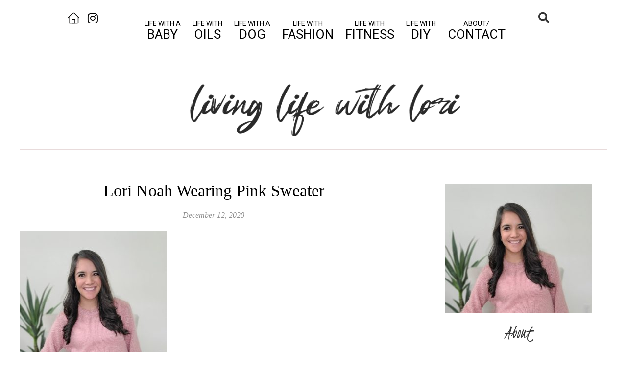

--- FILE ---
content_type: text/html; charset=UTF-8
request_url: https://livinglifewithlori.com/home/20201212_121144
body_size: 15460
content:
<!DOCTYPE html>
<html dir="ltr" lang="en-US" prefix="og: https://ogp.me/ns#">
<head>
<meta charset="UTF-8" />
<meta name="viewport" content="width=device-width, initial-scale=1" />
<link rel="profile" href="https://gmpg.org/xfn/11" />
<link rel="pingback" href="https://livinglifewithlori.com/xmlrpc.php" />
<title>Lori Noah Wearing Pink Sweater | Living Life With Lori</title>
<!-- All in One SEO 4.6.8.1 - aioseo.com -->
<meta name="robots" content="max-image-preview:large" />
<meta name="google-site-verification" content="google-site-verification=r8I34VJxN11VKVjp66MaeKdWpUJLJsV1dyz3K5SnPlE" />
<link rel="canonical" href="https://livinglifewithlori.com/home/20201212_121144" />
<meta name="generator" content="All in One SEO (AIOSEO) 4.6.8.1" />
<meta property="og:locale" content="en_US" />
<meta property="og:site_name" content="Living Life With Lori |" />
<meta property="og:type" content="article" />
<meta property="og:title" content="Lori Noah Wearing Pink Sweater | Living Life With Lori" />
<meta property="og:url" content="https://livinglifewithlori.com/home/20201212_121144" />
<meta property="og:image" content="https://livinglifewithlori.com/wp-content/uploads/2020/09/logo.png" />
<meta property="og:image:secure_url" content="https://livinglifewithlori.com/wp-content/uploads/2020/09/logo.png" />
<meta property="article:published_time" content="2020-12-12T18:14:07+00:00" />
<meta property="article:modified_time" content="2022-09-27T12:59:13+00:00" />
<meta name="twitter:card" content="summary" />
<meta name="twitter:title" content="Lori Noah Wearing Pink Sweater | Living Life With Lori" />
<meta name="twitter:image" content="https://livinglifewithlori.com/wp-content/uploads/2020/09/logo.png" />
<script type="application/ld+json" class="aioseo-schema">
{"@context":"https:\/\/schema.org","@graph":[{"@type":"BreadcrumbList","@id":"https:\/\/livinglifewithlori.com\/home\/20201212_121144#breadcrumblist","itemListElement":[{"@type":"ListItem","@id":"https:\/\/livinglifewithlori.com\/#listItem","position":1,"name":"Home","item":"https:\/\/livinglifewithlori.com\/","nextItem":"https:\/\/livinglifewithlori.com\/home\/20201212_121144#listItem"},{"@type":"ListItem","@id":"https:\/\/livinglifewithlori.com\/home\/20201212_121144#listItem","position":2,"name":"Lori Noah Wearing Pink Sweater","previousItem":"https:\/\/livinglifewithlori.com\/#listItem"}]},{"@type":"ItemPage","@id":"https:\/\/livinglifewithlori.com\/home\/20201212_121144#itempage","url":"https:\/\/livinglifewithlori.com\/home\/20201212_121144","name":"Lori Noah Wearing Pink Sweater | Living Life With Lori","inLanguage":"en-US","isPartOf":{"@id":"https:\/\/livinglifewithlori.com\/#website"},"breadcrumb":{"@id":"https:\/\/livinglifewithlori.com\/home\/20201212_121144#breadcrumblist"},"author":{"@id":"https:\/\/livinglifewithlori.com\/author\/loriadmin#author"},"creator":{"@id":"https:\/\/livinglifewithlori.com\/author\/loriadmin#author"},"datePublished":"2020-12-12T18:14:07+00:00","dateModified":"2022-09-27T12:59:13+00:00"},{"@type":"Organization","@id":"https:\/\/livinglifewithlori.com\/#organization","name":"Living Life With Lori","url":"https:\/\/livinglifewithlori.com\/","logo":{"@type":"ImageObject","url":"https:\/\/livinglifewithlori.com\/wp-content\/uploads\/2020\/09\/logo.png","@id":"https:\/\/livinglifewithlori.com\/home\/20201212_121144\/#organizationLogo","width":615,"height":118,"caption":"Site Logo"},"image":{"@id":"https:\/\/livinglifewithlori.com\/home\/20201212_121144\/#organizationLogo"}},{"@type":"Person","@id":"https:\/\/livinglifewithlori.com\/author\/loriadmin#author","url":"https:\/\/livinglifewithlori.com\/author\/loriadmin","name":"loriadmin","image":{"@type":"ImageObject","@id":"https:\/\/livinglifewithlori.com\/home\/20201212_121144#authorImage","url":"https:\/\/secure.gravatar.com\/avatar\/15f621ccbc14a2affbb75aa10a48ca2f?s=96&d=mm&r=g","width":96,"height":96,"caption":"loriadmin"}},{"@type":"WebSite","@id":"https:\/\/livinglifewithlori.com\/#website","url":"https:\/\/livinglifewithlori.com\/","name":"Living Life With Lori","inLanguage":"en-US","publisher":{"@id":"https:\/\/livinglifewithlori.com\/#organization"}}]}
</script>
<!-- All in One SEO -->
<link rel='dns-prefetch' href='//www.googletagmanager.com' />
<link rel="alternate" type="application/rss+xml" title="Living Life With Lori &raquo; Feed" href="https://livinglifewithlori.com/feed" />
<link rel="alternate" type="application/rss+xml" title="Living Life With Lori &raquo; Comments Feed" href="https://livinglifewithlori.com/comments/feed" />
<link rel="alternate" type="application/rss+xml" title="Living Life With Lori &raquo; Lori Noah Wearing Pink Sweater Comments Feed" href="https://livinglifewithlori.com/home/20201212_121144/feed" />
<!-- <link rel='stylesheet' id='pt-cv-public-style-css'  href='https://livinglifewithlori.com/wp-content/plugins/content-views-query-and-display-post-page/public/assets/css/cv.css?ver=4.0' media='all' /> -->
<!-- <link rel='stylesheet' id='sbi_styles-css'  href='https://livinglifewithlori.com/wp-content/plugins/instagram-feed/css/sbi-styles.min.css?ver=6.0.8' media='all' /> -->
<!-- <link rel='stylesheet' id='hfe-widgets-style-css'  href='https://livinglifewithlori.com/wp-content/plugins/header-footer-elementor/inc/widgets-css/frontend.css?ver=1.6.37' media='all' /> -->
<!-- <link rel='stylesheet' id='wp-block-library-css'  href='https://livinglifewithlori.com/wp-includes/css/dist/block-library/style.min.css?ver=6.0.9' media='all' /> -->
<link rel="stylesheet" type="text/css" href="//livinglifewithlori.com/wp-content/cache/wpfc-minified/224igqm3/g1kzw.css" media="all"/>
<style id='global-styles-inline-css'>
body{--wp--preset--color--black: #000000;--wp--preset--color--cyan-bluish-gray: #abb8c3;--wp--preset--color--white: #ffffff;--wp--preset--color--pale-pink: #f78da7;--wp--preset--color--vivid-red: #cf2e2e;--wp--preset--color--luminous-vivid-orange: #ff6900;--wp--preset--color--luminous-vivid-amber: #fcb900;--wp--preset--color--light-green-cyan: #7bdcb5;--wp--preset--color--vivid-green-cyan: #00d084;--wp--preset--color--pale-cyan-blue: #8ed1fc;--wp--preset--color--vivid-cyan-blue: #0693e3;--wp--preset--color--vivid-purple: #9b51e0;--wp--preset--gradient--vivid-cyan-blue-to-vivid-purple: linear-gradient(135deg,rgba(6,147,227,1) 0%,rgb(155,81,224) 100%);--wp--preset--gradient--light-green-cyan-to-vivid-green-cyan: linear-gradient(135deg,rgb(122,220,180) 0%,rgb(0,208,130) 100%);--wp--preset--gradient--luminous-vivid-amber-to-luminous-vivid-orange: linear-gradient(135deg,rgba(252,185,0,1) 0%,rgba(255,105,0,1) 100%);--wp--preset--gradient--luminous-vivid-orange-to-vivid-red: linear-gradient(135deg,rgba(255,105,0,1) 0%,rgb(207,46,46) 100%);--wp--preset--gradient--very-light-gray-to-cyan-bluish-gray: linear-gradient(135deg,rgb(238,238,238) 0%,rgb(169,184,195) 100%);--wp--preset--gradient--cool-to-warm-spectrum: linear-gradient(135deg,rgb(74,234,220) 0%,rgb(151,120,209) 20%,rgb(207,42,186) 40%,rgb(238,44,130) 60%,rgb(251,105,98) 80%,rgb(254,248,76) 100%);--wp--preset--gradient--blush-light-purple: linear-gradient(135deg,rgb(255,206,236) 0%,rgb(152,150,240) 100%);--wp--preset--gradient--blush-bordeaux: linear-gradient(135deg,rgb(254,205,165) 0%,rgb(254,45,45) 50%,rgb(107,0,62) 100%);--wp--preset--gradient--luminous-dusk: linear-gradient(135deg,rgb(255,203,112) 0%,rgb(199,81,192) 50%,rgb(65,88,208) 100%);--wp--preset--gradient--pale-ocean: linear-gradient(135deg,rgb(255,245,203) 0%,rgb(182,227,212) 50%,rgb(51,167,181) 100%);--wp--preset--gradient--electric-grass: linear-gradient(135deg,rgb(202,248,128) 0%,rgb(113,206,126) 100%);--wp--preset--gradient--midnight: linear-gradient(135deg,rgb(2,3,129) 0%,rgb(40,116,252) 100%);--wp--preset--duotone--dark-grayscale: url('#wp-duotone-dark-grayscale');--wp--preset--duotone--grayscale: url('#wp-duotone-grayscale');--wp--preset--duotone--purple-yellow: url('#wp-duotone-purple-yellow');--wp--preset--duotone--blue-red: url('#wp-duotone-blue-red');--wp--preset--duotone--midnight: url('#wp-duotone-midnight');--wp--preset--duotone--magenta-yellow: url('#wp-duotone-magenta-yellow');--wp--preset--duotone--purple-green: url('#wp-duotone-purple-green');--wp--preset--duotone--blue-orange: url('#wp-duotone-blue-orange');--wp--preset--font-size--small: 13px;--wp--preset--font-size--medium: 20px;--wp--preset--font-size--large: 36px;--wp--preset--font-size--x-large: 42px;}.has-black-color{color: var(--wp--preset--color--black) !important;}.has-cyan-bluish-gray-color{color: var(--wp--preset--color--cyan-bluish-gray) !important;}.has-white-color{color: var(--wp--preset--color--white) !important;}.has-pale-pink-color{color: var(--wp--preset--color--pale-pink) !important;}.has-vivid-red-color{color: var(--wp--preset--color--vivid-red) !important;}.has-luminous-vivid-orange-color{color: var(--wp--preset--color--luminous-vivid-orange) !important;}.has-luminous-vivid-amber-color{color: var(--wp--preset--color--luminous-vivid-amber) !important;}.has-light-green-cyan-color{color: var(--wp--preset--color--light-green-cyan) !important;}.has-vivid-green-cyan-color{color: var(--wp--preset--color--vivid-green-cyan) !important;}.has-pale-cyan-blue-color{color: var(--wp--preset--color--pale-cyan-blue) !important;}.has-vivid-cyan-blue-color{color: var(--wp--preset--color--vivid-cyan-blue) !important;}.has-vivid-purple-color{color: var(--wp--preset--color--vivid-purple) !important;}.has-black-background-color{background-color: var(--wp--preset--color--black) !important;}.has-cyan-bluish-gray-background-color{background-color: var(--wp--preset--color--cyan-bluish-gray) !important;}.has-white-background-color{background-color: var(--wp--preset--color--white) !important;}.has-pale-pink-background-color{background-color: var(--wp--preset--color--pale-pink) !important;}.has-vivid-red-background-color{background-color: var(--wp--preset--color--vivid-red) !important;}.has-luminous-vivid-orange-background-color{background-color: var(--wp--preset--color--luminous-vivid-orange) !important;}.has-luminous-vivid-amber-background-color{background-color: var(--wp--preset--color--luminous-vivid-amber) !important;}.has-light-green-cyan-background-color{background-color: var(--wp--preset--color--light-green-cyan) !important;}.has-vivid-green-cyan-background-color{background-color: var(--wp--preset--color--vivid-green-cyan) !important;}.has-pale-cyan-blue-background-color{background-color: var(--wp--preset--color--pale-cyan-blue) !important;}.has-vivid-cyan-blue-background-color{background-color: var(--wp--preset--color--vivid-cyan-blue) !important;}.has-vivid-purple-background-color{background-color: var(--wp--preset--color--vivid-purple) !important;}.has-black-border-color{border-color: var(--wp--preset--color--black) !important;}.has-cyan-bluish-gray-border-color{border-color: var(--wp--preset--color--cyan-bluish-gray) !important;}.has-white-border-color{border-color: var(--wp--preset--color--white) !important;}.has-pale-pink-border-color{border-color: var(--wp--preset--color--pale-pink) !important;}.has-vivid-red-border-color{border-color: var(--wp--preset--color--vivid-red) !important;}.has-luminous-vivid-orange-border-color{border-color: var(--wp--preset--color--luminous-vivid-orange) !important;}.has-luminous-vivid-amber-border-color{border-color: var(--wp--preset--color--luminous-vivid-amber) !important;}.has-light-green-cyan-border-color{border-color: var(--wp--preset--color--light-green-cyan) !important;}.has-vivid-green-cyan-border-color{border-color: var(--wp--preset--color--vivid-green-cyan) !important;}.has-pale-cyan-blue-border-color{border-color: var(--wp--preset--color--pale-cyan-blue) !important;}.has-vivid-cyan-blue-border-color{border-color: var(--wp--preset--color--vivid-cyan-blue) !important;}.has-vivid-purple-border-color{border-color: var(--wp--preset--color--vivid-purple) !important;}.has-vivid-cyan-blue-to-vivid-purple-gradient-background{background: var(--wp--preset--gradient--vivid-cyan-blue-to-vivid-purple) !important;}.has-light-green-cyan-to-vivid-green-cyan-gradient-background{background: var(--wp--preset--gradient--light-green-cyan-to-vivid-green-cyan) !important;}.has-luminous-vivid-amber-to-luminous-vivid-orange-gradient-background{background: var(--wp--preset--gradient--luminous-vivid-amber-to-luminous-vivid-orange) !important;}.has-luminous-vivid-orange-to-vivid-red-gradient-background{background: var(--wp--preset--gradient--luminous-vivid-orange-to-vivid-red) !important;}.has-very-light-gray-to-cyan-bluish-gray-gradient-background{background: var(--wp--preset--gradient--very-light-gray-to-cyan-bluish-gray) !important;}.has-cool-to-warm-spectrum-gradient-background{background: var(--wp--preset--gradient--cool-to-warm-spectrum) !important;}.has-blush-light-purple-gradient-background{background: var(--wp--preset--gradient--blush-light-purple) !important;}.has-blush-bordeaux-gradient-background{background: var(--wp--preset--gradient--blush-bordeaux) !important;}.has-luminous-dusk-gradient-background{background: var(--wp--preset--gradient--luminous-dusk) !important;}.has-pale-ocean-gradient-background{background: var(--wp--preset--gradient--pale-ocean) !important;}.has-electric-grass-gradient-background{background: var(--wp--preset--gradient--electric-grass) !important;}.has-midnight-gradient-background{background: var(--wp--preset--gradient--midnight) !important;}.has-small-font-size{font-size: var(--wp--preset--font-size--small) !important;}.has-medium-font-size{font-size: var(--wp--preset--font-size--medium) !important;}.has-large-font-size{font-size: var(--wp--preset--font-size--large) !important;}.has-x-large-font-size{font-size: var(--wp--preset--font-size--x-large) !important;}
</style>
<!-- <link rel='stylesheet' id='hfe-style-css'  href='https://livinglifewithlori.com/wp-content/plugins/header-footer-elementor/assets/css/header-footer-elementor.css?ver=1.6.37' media='all' /> -->
<!-- <link rel='stylesheet' id='elementor-icons-css'  href='https://livinglifewithlori.com/wp-content/plugins/elementor/assets/lib/eicons/css/elementor-icons.min.css?ver=5.30.0' media='all' /> -->
<!-- <link rel='stylesheet' id='elementor-frontend-css'  href='https://livinglifewithlori.com/wp-content/plugins/elementor/assets/css/frontend.min.css?ver=3.23.4' media='all' /> -->
<!-- <link rel='stylesheet' id='swiper-css'  href='https://livinglifewithlori.com/wp-content/plugins/elementor/assets/lib/swiper/v8/css/swiper.min.css?ver=8.4.5' media='all' /> -->
<link rel="stylesheet" type="text/css" href="//livinglifewithlori.com/wp-content/cache/wpfc-minified/f41nqf89/g1kzw.css" media="all"/>
<link rel='stylesheet' id='elementor-post-7-css'  href='https://livinglifewithlori.com/wp-content/uploads/elementor/css/post-7.css?ver=1664741645' media='all' />
<link rel='stylesheet' id='elementor-post-24-css'  href='https://livinglifewithlori.com/wp-content/uploads/elementor/css/post-24.css?ver=1664741645' media='all' />
<link rel='stylesheet' id='elementor-post-26-css'  href='https://livinglifewithlori.com/wp-content/uploads/elementor/css/post-26.css?ver=1664741645' media='all' />
<!-- <link rel='stylesheet' id='hello-elementor-theme-style-css'  href='https://livinglifewithlori.com/wp-content/themes/hello-elementor/theme.min.css?ver=2.6.1' media='all' /> -->
<!-- <link rel='stylesheet' id='hello-elementor-child-style-css'  href='https://livinglifewithlori.com/wp-content/themes/hello-theme-child-master/style.css?ver=1.0.0' media='all' /> -->
<!-- <link rel='stylesheet' id='hello-elementor-css'  href='https://livinglifewithlori.com/wp-content/themes/hello-elementor/style.min.css?ver=2.6.1' media='all' /> -->
<link rel="stylesheet" type="text/css" href="//livinglifewithlori.com/wp-content/cache/wpfc-minified/2az7cwc6/g1kzw.css" media="all"/>
<!-- <link rel='stylesheet' id='my_amazing_styles-css'  href='https://livinglifewithlori.com/wp-content/themes/hello-theme-child-master/css/lightslider.css?ver=1.2' media='1' /> -->
<link rel="stylesheet" type="text/css" href="//livinglifewithlori.com/wp-content/cache/wpfc-minified/dt3bksql/g1kzw.css" media="1"/>
<link rel='stylesheet' id='google-fonts-1-css'  href='https://fonts.googleapis.com/css?family=Roboto%3A100%2C100italic%2C200%2C200italic%2C300%2C300italic%2C400%2C400italic%2C500%2C500italic%2C600%2C600italic%2C700%2C700italic%2C800%2C800italic%2C900%2C900italic%7CRoboto+Slab%3A100%2C100italic%2C200%2C200italic%2C300%2C300italic%2C400%2C400italic%2C500%2C500italic%2C600%2C600italic%2C700%2C700italic%2C800%2C800italic%2C900%2C900italic&#038;display=auto&#038;ver=6.0.9' media='all' />
<!-- <link rel='stylesheet' id='elementor-icons-shared-0-css'  href='https://livinglifewithlori.com/wp-content/plugins/elementor/assets/lib/font-awesome/css/fontawesome.min.css?ver=5.15.3' media='all' /> -->
<!-- <link rel='stylesheet' id='elementor-icons-fa-brands-css'  href='https://livinglifewithlori.com/wp-content/plugins/elementor/assets/lib/font-awesome/css/brands.min.css?ver=5.15.3' media='all' /> -->
<!-- <link rel='stylesheet' id='elementor-icons-fa-solid-css'  href='https://livinglifewithlori.com/wp-content/plugins/elementor/assets/lib/font-awesome/css/solid.min.css?ver=5.15.3' media='all' /> -->
<!-- <link rel='stylesheet' id='elementor-icons-fa-regular-css'  href='https://livinglifewithlori.com/wp-content/plugins/elementor/assets/lib/font-awesome/css/regular.min.css?ver=5.15.3' media='all' /> -->
<link rel="stylesheet" type="text/css" href="//livinglifewithlori.com/wp-content/cache/wpfc-minified/1dlpju3y/g1kzy.css" media="all"/>
<link rel="preconnect" href="https://fonts.gstatic.com/" crossorigin><script src='//livinglifewithlori.com/wp-content/cache/wpfc-minified/l0zsmo8g/g1kzw.js' type="text/javascript"></script>
<!-- <script src='https://livinglifewithlori.com/wp-content/plugins/1and1-wordpress-assistant/js/cookies.js?ver=6.0.9' id='1and1-wp-cookies-js'></script> -->
<!-- <script src='https://livinglifewithlori.com/wp-includes/js/jquery/jquery.min.js?ver=3.6.0' id='jquery-core-js'></script> -->
<!-- <script src='https://livinglifewithlori.com/wp-includes/js/jquery/jquery-migrate.min.js?ver=3.3.2' id='jquery-migrate-js'></script> -->
<!-- <script src='https://livinglifewithlori.com/wp-content/plugins/igfeed/jquery.instagramFeed.min.js?ver=6.0.9' id='ig-feed-js-js'></script> -->
<!-- <script src='https://livinglifewithlori.com/wp-content/plugins/igfeed/igfeed.js?ver=6.0.9' id='ig-feed-option-js'></script> -->
<!-- <script src='https://livinglifewithlori.com/wp-content/themes/hello-theme-child-master/js/lightslider.js?ver=6.0.9' id='my_amazing_script-js'></script> -->
<!-- Google Analytics snippet added by Site Kit -->
<script src='https://www.googletagmanager.com/gtag/js?id=UA-242061034-1' id='google_gtagjs-js' async></script>
<script id='google_gtagjs-js-after'>
window.dataLayer = window.dataLayer || [];function gtag(){dataLayer.push(arguments);}
gtag('set', 'linker', {"domains":["livinglifewithlori.com"]} );
gtag("js", new Date());
gtag("set", "developer_id.dZTNiMT", true);
gtag("config", "UA-242061034-1", {"anonymize_ip":true});
gtag("config", "G-C6F3FD71WX");
</script>
<!-- End Google Analytics snippet added by Site Kit -->
<link rel="https://api.w.org/" href="https://livinglifewithlori.com/wp-json/" /><link rel="alternate" type="application/json" href="https://livinglifewithlori.com/wp-json/wp/v2/media/600" /><link rel="EditURI" type="application/rsd+xml" title="RSD" href="https://livinglifewithlori.com/xmlrpc.php?rsd" />
<link rel="wlwmanifest" type="application/wlwmanifest+xml" href="https://livinglifewithlori.com/wp-includes/wlwmanifest.xml" /> 
<meta name="generator" content="WordPress 6.0.9" />
<link rel='shortlink' href='https://livinglifewithlori.com/?p=600' />
<link rel="alternate" type="application/json+oembed" href="https://livinglifewithlori.com/wp-json/oembed/1.0/embed?url=https%3A%2F%2Flivinglifewithlori.com%2Fhome%2F20201212_121144" />
<link rel="alternate" type="text/xml+oembed" href="https://livinglifewithlori.com/wp-json/oembed/1.0/embed?url=https%3A%2F%2Flivinglifewithlori.com%2Fhome%2F20201212_121144&#038;format=xml" />
<meta name="generator" content="Site Kit by Google 1.85.0" /><!-- Analytics by WP Statistics v13.2.6 - https://wp-statistics.com/ -->
<script>var WP_Statistics_http = new XMLHttpRequest();WP_Statistics_http.open('GET', 'https://livinglifewithlori.com/wp-json/wp-statistics/v2/hit?_=1723099645&_wpnonce=9291e5963d&wp_statistics_hit_rest=yes&referred=https%3A%2F%2Flivinglifewithlori.com&exclusion_match=yes&exclusion_reason=CrawlerDetect&track_all=1&current_page_type=page&current_page_id=600&search_query&page_uri=/home/20201212_121144', true);WP_Statistics_http.setRequestHeader("Content-Type", "application/json;charset=UTF-8");WP_Statistics_http.send(null);</script>
<meta name="generator" content="Elementor 3.23.4; features: additional_custom_breakpoints, e_lazyload; settings: css_print_method-external, google_font-enabled, font_display-auto">
<style>
.e-con.e-parent:nth-of-type(n+4):not(.e-lazyloaded):not(.e-no-lazyload),
.e-con.e-parent:nth-of-type(n+4):not(.e-lazyloaded):not(.e-no-lazyload) * {
background-image: none !important;
}
@media screen and (max-height: 1024px) {
.e-con.e-parent:nth-of-type(n+3):not(.e-lazyloaded):not(.e-no-lazyload),
.e-con.e-parent:nth-of-type(n+3):not(.e-lazyloaded):not(.e-no-lazyload) * {
background-image: none !important;
}
}
@media screen and (max-height: 640px) {
.e-con.e-parent:nth-of-type(n+2):not(.e-lazyloaded):not(.e-no-lazyload),
.e-con.e-parent:nth-of-type(n+2):not(.e-lazyloaded):not(.e-no-lazyload) * {
background-image: none !important;
}
}
</style>
<link rel="icon" href="https://livinglifewithlori.com/wp-content/uploads/2022/09/cropped-20201207_213946-32x32.jpeg" sizes="32x32" />
<link rel="icon" href="https://livinglifewithlori.com/wp-content/uploads/2022/09/cropped-20201207_213946-192x192.jpeg" sizes="192x192" />
<link rel="apple-touch-icon" href="https://livinglifewithlori.com/wp-content/uploads/2022/09/cropped-20201207_213946-180x180.jpeg" />
<meta name="msapplication-TileImage" content="https://livinglifewithlori.com/wp-content/uploads/2022/09/cropped-20201207_213946-270x270.jpeg" />
<style id="wp-custom-css">
#instagram-feed ul li {
list-style:none;
}		</style>
</head>
<body data-rsssl=1 class="attachment attachment-template-default attachmentid-600 attachment-jpeg wp-custom-logo ehf-header ehf-footer ehf-template-hello-elementor ehf-stylesheet-hello-theme-child-master elementor-default elementor-kit-7">
<svg xmlns="http://www.w3.org/2000/svg" viewBox="0 0 0 0" width="0" height="0" focusable="false" role="none" style="visibility: hidden; position: absolute; left: -9999px; overflow: hidden;" ><defs><filter id="wp-duotone-dark-grayscale"><feColorMatrix color-interpolation-filters="sRGB" type="matrix" values=" .299 .587 .114 0 0 .299 .587 .114 0 0 .299 .587 .114 0 0 .299 .587 .114 0 0 " /><feComponentTransfer color-interpolation-filters="sRGB" ><feFuncR type="table" tableValues="0 0.49803921568627" /><feFuncG type="table" tableValues="0 0.49803921568627" /><feFuncB type="table" tableValues="0 0.49803921568627" /><feFuncA type="table" tableValues="1 1" /></feComponentTransfer><feComposite in2="SourceGraphic" operator="in" /></filter></defs></svg><svg xmlns="http://www.w3.org/2000/svg" viewBox="0 0 0 0" width="0" height="0" focusable="false" role="none" style="visibility: hidden; position: absolute; left: -9999px; overflow: hidden;" ><defs><filter id="wp-duotone-grayscale"><feColorMatrix color-interpolation-filters="sRGB" type="matrix" values=" .299 .587 .114 0 0 .299 .587 .114 0 0 .299 .587 .114 0 0 .299 .587 .114 0 0 " /><feComponentTransfer color-interpolation-filters="sRGB" ><feFuncR type="table" tableValues="0 1" /><feFuncG type="table" tableValues="0 1" /><feFuncB type="table" tableValues="0 1" /><feFuncA type="table" tableValues="1 1" /></feComponentTransfer><feComposite in2="SourceGraphic" operator="in" /></filter></defs></svg><svg xmlns="http://www.w3.org/2000/svg" viewBox="0 0 0 0" width="0" height="0" focusable="false" role="none" style="visibility: hidden; position: absolute; left: -9999px; overflow: hidden;" ><defs><filter id="wp-duotone-purple-yellow"><feColorMatrix color-interpolation-filters="sRGB" type="matrix" values=" .299 .587 .114 0 0 .299 .587 .114 0 0 .299 .587 .114 0 0 .299 .587 .114 0 0 " /><feComponentTransfer color-interpolation-filters="sRGB" ><feFuncR type="table" tableValues="0.54901960784314 0.98823529411765" /><feFuncG type="table" tableValues="0 1" /><feFuncB type="table" tableValues="0.71764705882353 0.25490196078431" /><feFuncA type="table" tableValues="1 1" /></feComponentTransfer><feComposite in2="SourceGraphic" operator="in" /></filter></defs></svg><svg xmlns="http://www.w3.org/2000/svg" viewBox="0 0 0 0" width="0" height="0" focusable="false" role="none" style="visibility: hidden; position: absolute; left: -9999px; overflow: hidden;" ><defs><filter id="wp-duotone-blue-red"><feColorMatrix color-interpolation-filters="sRGB" type="matrix" values=" .299 .587 .114 0 0 .299 .587 .114 0 0 .299 .587 .114 0 0 .299 .587 .114 0 0 " /><feComponentTransfer color-interpolation-filters="sRGB" ><feFuncR type="table" tableValues="0 1" /><feFuncG type="table" tableValues="0 0.27843137254902" /><feFuncB type="table" tableValues="0.5921568627451 0.27843137254902" /><feFuncA type="table" tableValues="1 1" /></feComponentTransfer><feComposite in2="SourceGraphic" operator="in" /></filter></defs></svg><svg xmlns="http://www.w3.org/2000/svg" viewBox="0 0 0 0" width="0" height="0" focusable="false" role="none" style="visibility: hidden; position: absolute; left: -9999px; overflow: hidden;" ><defs><filter id="wp-duotone-midnight"><feColorMatrix color-interpolation-filters="sRGB" type="matrix" values=" .299 .587 .114 0 0 .299 .587 .114 0 0 .299 .587 .114 0 0 .299 .587 .114 0 0 " /><feComponentTransfer color-interpolation-filters="sRGB" ><feFuncR type="table" tableValues="0 0" /><feFuncG type="table" tableValues="0 0.64705882352941" /><feFuncB type="table" tableValues="0 1" /><feFuncA type="table" tableValues="1 1" /></feComponentTransfer><feComposite in2="SourceGraphic" operator="in" /></filter></defs></svg><svg xmlns="http://www.w3.org/2000/svg" viewBox="0 0 0 0" width="0" height="0" focusable="false" role="none" style="visibility: hidden; position: absolute; left: -9999px; overflow: hidden;" ><defs><filter id="wp-duotone-magenta-yellow"><feColorMatrix color-interpolation-filters="sRGB" type="matrix" values=" .299 .587 .114 0 0 .299 .587 .114 0 0 .299 .587 .114 0 0 .299 .587 .114 0 0 " /><feComponentTransfer color-interpolation-filters="sRGB" ><feFuncR type="table" tableValues="0.78039215686275 1" /><feFuncG type="table" tableValues="0 0.94901960784314" /><feFuncB type="table" tableValues="0.35294117647059 0.47058823529412" /><feFuncA type="table" tableValues="1 1" /></feComponentTransfer><feComposite in2="SourceGraphic" operator="in" /></filter></defs></svg><svg xmlns="http://www.w3.org/2000/svg" viewBox="0 0 0 0" width="0" height="0" focusable="false" role="none" style="visibility: hidden; position: absolute; left: -9999px; overflow: hidden;" ><defs><filter id="wp-duotone-purple-green"><feColorMatrix color-interpolation-filters="sRGB" type="matrix" values=" .299 .587 .114 0 0 .299 .587 .114 0 0 .299 .587 .114 0 0 .299 .587 .114 0 0 " /><feComponentTransfer color-interpolation-filters="sRGB" ><feFuncR type="table" tableValues="0.65098039215686 0.40392156862745" /><feFuncG type="table" tableValues="0 1" /><feFuncB type="table" tableValues="0.44705882352941 0.4" /><feFuncA type="table" tableValues="1 1" /></feComponentTransfer><feComposite in2="SourceGraphic" operator="in" /></filter></defs></svg><svg xmlns="http://www.w3.org/2000/svg" viewBox="0 0 0 0" width="0" height="0" focusable="false" role="none" style="visibility: hidden; position: absolute; left: -9999px; overflow: hidden;" ><defs><filter id="wp-duotone-blue-orange"><feColorMatrix color-interpolation-filters="sRGB" type="matrix" values=" .299 .587 .114 0 0 .299 .587 .114 0 0 .299 .587 .114 0 0 .299 .587 .114 0 0 " /><feComponentTransfer color-interpolation-filters="sRGB" ><feFuncR type="table" tableValues="0.098039215686275 1" /><feFuncG type="table" tableValues="0 0.66274509803922" /><feFuncB type="table" tableValues="0.84705882352941 0.41960784313725" /><feFuncA type="table" tableValues="1 1" /></feComponentTransfer><feComposite in2="SourceGraphic" operator="in" /></filter></defs></svg><div id="page" class="hfeed site">
<header id="masthead" itemscope="itemscope" itemtype="https://schema.org/WPHeader">
<p class="main-title bhf-hidden" itemprop="headline"><a href="https://livinglifewithlori.com" title="Living Life With Lori" rel="home">Living Life With Lori</a></p>
<div data-elementor-type="wp-post" data-elementor-id="24" class="elementor elementor-24">
<section class="elementor-section elementor-top-section elementor-element elementor-element-41aaba1 elementor-section-content-top site-header-inner  visible initial elementor-section-full_width elementor-section-stretched elementor-section-height-default elementor-section-height-default" data-id="41aaba1" data-element_type="section" data-settings="{&quot;stretch_section&quot;:&quot;section-stretched&quot;}">
<div class="elementor-container elementor-column-gap-default">
<div class="elementor-column elementor-col-33 elementor-top-column elementor-element elementor-element-495f1f2 header-left-block" data-id="495f1f2" data-element_type="column">
<div class="elementor-widget-wrap elementor-element-populated">
<div class="elementor-element elementor-element-d6da545 elementor-icon-list--layout-inline elementor-align-left left-block-icons elementor-hidden-tablet elementor-hidden-phone elementor-list-item-link-full_width elementor-widget elementor-widget-icon-list" data-id="d6da545" data-element_type="widget" data-widget_type="icon-list.default">
<div class="elementor-widget-container">
<ul class="elementor-icon-list-items elementor-inline-items">
<li class="elementor-icon-list-item elementor-inline-item">
<a href="https://livinglifewithlori.com/">
<span class="elementor-icon-list-icon">
<svg xmlns="http://www.w3.org/2000/svg" id="Layer_1" height="512" viewBox="0 0 512 512" width="512"><g><path d="m426 495.983h-340c-25.364 0-46-20.635-46-46v-242.02c0-8.836 7.163-16 16-16s16 7.164 16 16v242.02c0 7.72 6.28 14 14 14h340c7.72 0 14-6.28 14-14v-242.02c0-8.836 7.163-16 16-16s16 7.164 16 16v242.02c0 25.364-20.635 46-46 46z"></path><path d="m496 263.958c-4.095 0-8.189-1.562-11.313-4.687l-198.989-198.987c-16.375-16.376-43.02-16.376-59.396 0l-198.988 198.988c-6.248 6.249-16.379 6.249-22.627 0-6.249-6.248-6.249-16.379 0-22.627l198.988-198.989c28.852-28.852 75.799-28.852 104.65 0l198.988 198.988c6.249 6.249 6.249 16.379 0 22.627-3.123 3.125-7.218 4.687-11.313 4.687z"></path><path d="m320 495.983h-128c-8.837 0-16-7.164-16-16v-142c0-27.57 22.43-50 50-50h60c27.57 0 50 22.43 50 50v142c0 8.836-7.163 16-16 16zm-112-32h96v-126c0-9.925-8.075-18-18-18h-60c-9.925 0-18 8.075-18 18z"></path></g></svg>						</span>
<span class="elementor-icon-list-text"></span>
</a>
</li>
<li class="elementor-icon-list-item elementor-inline-item">
<a href="http://www.instagram.com/lori_bularz" target="_blank">
<span class="elementor-icon-list-icon">
<i aria-hidden="true" class="fab fa-instagram"></i>						</span>
<span class="elementor-icon-list-text"></span>
</a>
</li>
</ul>
</div>
</div>
<div class="elementor-element elementor-element-ba639ff left-block-logo elementor-hidden-phone elementor-widget elementor-widget-site-logo" data-id="ba639ff" data-element_type="widget" data-settings="{&quot;align&quot;:&quot;left&quot;,&quot;width&quot;:{&quot;unit&quot;:&quot;%&quot;,&quot;size&quot;:&quot;&quot;,&quot;sizes&quot;:[]},&quot;width_tablet&quot;:{&quot;unit&quot;:&quot;%&quot;,&quot;size&quot;:&quot;&quot;,&quot;sizes&quot;:[]},&quot;width_mobile&quot;:{&quot;unit&quot;:&quot;%&quot;,&quot;size&quot;:&quot;&quot;,&quot;sizes&quot;:[]},&quot;space&quot;:{&quot;unit&quot;:&quot;%&quot;,&quot;size&quot;:&quot;&quot;,&quot;sizes&quot;:[]},&quot;space_tablet&quot;:{&quot;unit&quot;:&quot;%&quot;,&quot;size&quot;:&quot;&quot;,&quot;sizes&quot;:[]},&quot;space_mobile&quot;:{&quot;unit&quot;:&quot;%&quot;,&quot;size&quot;:&quot;&quot;,&quot;sizes&quot;:[]},&quot;image_border_radius&quot;:{&quot;unit&quot;:&quot;px&quot;,&quot;top&quot;:&quot;&quot;,&quot;right&quot;:&quot;&quot;,&quot;bottom&quot;:&quot;&quot;,&quot;left&quot;:&quot;&quot;,&quot;isLinked&quot;:true},&quot;image_border_radius_tablet&quot;:{&quot;unit&quot;:&quot;px&quot;,&quot;top&quot;:&quot;&quot;,&quot;right&quot;:&quot;&quot;,&quot;bottom&quot;:&quot;&quot;,&quot;left&quot;:&quot;&quot;,&quot;isLinked&quot;:true},&quot;image_border_radius_mobile&quot;:{&quot;unit&quot;:&quot;px&quot;,&quot;top&quot;:&quot;&quot;,&quot;right&quot;:&quot;&quot;,&quot;bottom&quot;:&quot;&quot;,&quot;left&quot;:&quot;&quot;,&quot;isLinked&quot;:true},&quot;caption_padding&quot;:{&quot;unit&quot;:&quot;px&quot;,&quot;top&quot;:&quot;&quot;,&quot;right&quot;:&quot;&quot;,&quot;bottom&quot;:&quot;&quot;,&quot;left&quot;:&quot;&quot;,&quot;isLinked&quot;:true},&quot;caption_padding_tablet&quot;:{&quot;unit&quot;:&quot;px&quot;,&quot;top&quot;:&quot;&quot;,&quot;right&quot;:&quot;&quot;,&quot;bottom&quot;:&quot;&quot;,&quot;left&quot;:&quot;&quot;,&quot;isLinked&quot;:true},&quot;caption_padding_mobile&quot;:{&quot;unit&quot;:&quot;px&quot;,&quot;top&quot;:&quot;&quot;,&quot;right&quot;:&quot;&quot;,&quot;bottom&quot;:&quot;&quot;,&quot;left&quot;:&quot;&quot;,&quot;isLinked&quot;:true},&quot;caption_space&quot;:{&quot;unit&quot;:&quot;px&quot;,&quot;size&quot;:0,&quot;sizes&quot;:[]},&quot;caption_space_tablet&quot;:{&quot;unit&quot;:&quot;px&quot;,&quot;size&quot;:&quot;&quot;,&quot;sizes&quot;:[]},&quot;caption_space_mobile&quot;:{&quot;unit&quot;:&quot;px&quot;,&quot;size&quot;:&quot;&quot;,&quot;sizes&quot;:[]}}" data-widget_type="site-logo.default">
<div class="elementor-widget-container">
<div class="hfe-site-logo">
<a data-elementor-open-lightbox=""  class='elementor-clickable' href="https://livinglifewithlori.com">
<div class="hfe-site-logo-set">           
<div class="hfe-site-logo-container">
<img class="hfe-site-logo-img elementor-animation-"  src="https://livinglifewithlori.com/wp-content/uploads/2020/09/logo.png" alt="default-logo"/>
</div>
</div>
</a>
</div>  
</div>
</div>
</div>
</div>
<div class="elementor-column elementor-col-33 elementor-top-column elementor-element elementor-element-51e21b9" data-id="51e21b9" data-element_type="column">
<div class="elementor-widget-wrap elementor-element-populated">
<div class="elementor-element elementor-element-9649bf1 hfe-nav-menu__align-center elementor-widget-mobile__width-auto hfe-submenu-icon-arrow hfe-submenu-animation-none hfe-link-redirect-child hfe-nav-menu__breakpoint-tablet elementor-widget elementor-widget-navigation-menu" data-id="9649bf1" data-element_type="widget" data-settings="{&quot;padding_horizontal_menu_item&quot;:{&quot;unit&quot;:&quot;px&quot;,&quot;size&quot;:0,&quot;sizes&quot;:[]},&quot;padding_vertical_menu_item&quot;:{&quot;unit&quot;:&quot;px&quot;,&quot;size&quot;:21,&quot;sizes&quot;:[]},&quot;menu_space_between&quot;:{&quot;unit&quot;:&quot;px&quot;,&quot;size&quot;:24,&quot;sizes&quot;:[]},&quot;menu_row_space&quot;:{&quot;unit&quot;:&quot;px&quot;,&quot;size&quot;:5,&quot;sizes&quot;:[]},&quot;padding_horizontal_menu_item_tablet&quot;:{&quot;unit&quot;:&quot;px&quot;,&quot;size&quot;:&quot;&quot;,&quot;sizes&quot;:[]},&quot;padding_horizontal_menu_item_mobile&quot;:{&quot;unit&quot;:&quot;px&quot;,&quot;size&quot;:&quot;&quot;,&quot;sizes&quot;:[]},&quot;padding_vertical_menu_item_tablet&quot;:{&quot;unit&quot;:&quot;px&quot;,&quot;size&quot;:&quot;&quot;,&quot;sizes&quot;:[]},&quot;padding_vertical_menu_item_mobile&quot;:{&quot;unit&quot;:&quot;px&quot;,&quot;size&quot;:&quot;&quot;,&quot;sizes&quot;:[]},&quot;menu_space_between_tablet&quot;:{&quot;unit&quot;:&quot;px&quot;,&quot;size&quot;:&quot;&quot;,&quot;sizes&quot;:[]},&quot;menu_space_between_mobile&quot;:{&quot;unit&quot;:&quot;px&quot;,&quot;size&quot;:&quot;&quot;,&quot;sizes&quot;:[]},&quot;menu_row_space_tablet&quot;:{&quot;unit&quot;:&quot;px&quot;,&quot;size&quot;:&quot;&quot;,&quot;sizes&quot;:[]},&quot;menu_row_space_mobile&quot;:{&quot;unit&quot;:&quot;px&quot;,&quot;size&quot;:&quot;&quot;,&quot;sizes&quot;:[]},&quot;dropdown_border_radius&quot;:{&quot;unit&quot;:&quot;px&quot;,&quot;top&quot;:&quot;&quot;,&quot;right&quot;:&quot;&quot;,&quot;bottom&quot;:&quot;&quot;,&quot;left&quot;:&quot;&quot;,&quot;isLinked&quot;:true},&quot;dropdown_border_radius_tablet&quot;:{&quot;unit&quot;:&quot;px&quot;,&quot;top&quot;:&quot;&quot;,&quot;right&quot;:&quot;&quot;,&quot;bottom&quot;:&quot;&quot;,&quot;left&quot;:&quot;&quot;,&quot;isLinked&quot;:true},&quot;dropdown_border_radius_mobile&quot;:{&quot;unit&quot;:&quot;px&quot;,&quot;top&quot;:&quot;&quot;,&quot;right&quot;:&quot;&quot;,&quot;bottom&quot;:&quot;&quot;,&quot;left&quot;:&quot;&quot;,&quot;isLinked&quot;:true},&quot;width_dropdown_item&quot;:{&quot;unit&quot;:&quot;px&quot;,&quot;size&quot;:&quot;220&quot;,&quot;sizes&quot;:[]},&quot;width_dropdown_item_tablet&quot;:{&quot;unit&quot;:&quot;px&quot;,&quot;size&quot;:&quot;&quot;,&quot;sizes&quot;:[]},&quot;width_dropdown_item_mobile&quot;:{&quot;unit&quot;:&quot;px&quot;,&quot;size&quot;:&quot;&quot;,&quot;sizes&quot;:[]},&quot;padding_horizontal_dropdown_item&quot;:{&quot;unit&quot;:&quot;px&quot;,&quot;size&quot;:&quot;&quot;,&quot;sizes&quot;:[]},&quot;padding_horizontal_dropdown_item_tablet&quot;:{&quot;unit&quot;:&quot;px&quot;,&quot;size&quot;:&quot;&quot;,&quot;sizes&quot;:[]},&quot;padding_horizontal_dropdown_item_mobile&quot;:{&quot;unit&quot;:&quot;px&quot;,&quot;size&quot;:&quot;&quot;,&quot;sizes&quot;:[]},&quot;padding_vertical_dropdown_item&quot;:{&quot;unit&quot;:&quot;px&quot;,&quot;size&quot;:15,&quot;sizes&quot;:[]},&quot;padding_vertical_dropdown_item_tablet&quot;:{&quot;unit&quot;:&quot;px&quot;,&quot;size&quot;:&quot;&quot;,&quot;sizes&quot;:[]},&quot;padding_vertical_dropdown_item_mobile&quot;:{&quot;unit&quot;:&quot;px&quot;,&quot;size&quot;:&quot;&quot;,&quot;sizes&quot;:[]},&quot;distance_from_menu&quot;:{&quot;unit&quot;:&quot;px&quot;,&quot;size&quot;:&quot;&quot;,&quot;sizes&quot;:[]},&quot;distance_from_menu_tablet&quot;:{&quot;unit&quot;:&quot;px&quot;,&quot;size&quot;:&quot;&quot;,&quot;sizes&quot;:[]},&quot;distance_from_menu_mobile&quot;:{&quot;unit&quot;:&quot;px&quot;,&quot;size&quot;:&quot;&quot;,&quot;sizes&quot;:[]},&quot;toggle_size&quot;:{&quot;unit&quot;:&quot;px&quot;,&quot;size&quot;:&quot;&quot;,&quot;sizes&quot;:[]},&quot;toggle_size_tablet&quot;:{&quot;unit&quot;:&quot;px&quot;,&quot;size&quot;:&quot;&quot;,&quot;sizes&quot;:[]},&quot;toggle_size_mobile&quot;:{&quot;unit&quot;:&quot;px&quot;,&quot;size&quot;:&quot;&quot;,&quot;sizes&quot;:[]},&quot;toggle_border_width&quot;:{&quot;unit&quot;:&quot;px&quot;,&quot;size&quot;:&quot;&quot;,&quot;sizes&quot;:[]},&quot;toggle_border_width_tablet&quot;:{&quot;unit&quot;:&quot;px&quot;,&quot;size&quot;:&quot;&quot;,&quot;sizes&quot;:[]},&quot;toggle_border_width_mobile&quot;:{&quot;unit&quot;:&quot;px&quot;,&quot;size&quot;:&quot;&quot;,&quot;sizes&quot;:[]},&quot;toggle_border_radius&quot;:{&quot;unit&quot;:&quot;px&quot;,&quot;size&quot;:&quot;&quot;,&quot;sizes&quot;:[]},&quot;toggle_border_radius_tablet&quot;:{&quot;unit&quot;:&quot;px&quot;,&quot;size&quot;:&quot;&quot;,&quot;sizes&quot;:[]},&quot;toggle_border_radius_mobile&quot;:{&quot;unit&quot;:&quot;px&quot;,&quot;size&quot;:&quot;&quot;,&quot;sizes&quot;:[]}}" data-widget_type="navigation-menu.default">
<div class="elementor-widget-container">
<div class="hfe-nav-menu hfe-layout-horizontal hfe-nav-menu-layout horizontal hfe-pointer__none" data-layout="horizontal">
<div role="button" class="hfe-nav-menu__toggle elementor-clickable">
<span class="screen-reader-text">Menu</span>
<div class="hfe-nav-menu-icon">
<i aria-hidden="true"  class="fas fa-align-justify"></i>					</div>
</div>
<nav class="hfe-nav-menu__layout-horizontal hfe-nav-menu__submenu-arrow" data-toggle-icon="&lt;i aria-hidden=&quot;true&quot; tabindex=&quot;0&quot; class=&quot;fas fa-align-justify&quot;&gt;&lt;/i&gt;" data-close-icon="&lt;i aria-hidden=&quot;true&quot; tabindex=&quot;0&quot; class=&quot;far fa-window-close&quot;&gt;&lt;/i&gt;" data-full-width="yes">
<ul id="menu-1-9649bf1" class="hfe-nav-menu"><li id="menu-item-103" class="menu-item menu-item-type-taxonomy menu-item-object-category parent hfe-creative-menu"><a href="https://livinglifewithlori.com/category/life-with-a-baby" class = "hfe-menu-item">LIFE WITH A<h5>BABY</h5></a></li>
<li id="menu-item-1014" class="menu-item menu-item-type-taxonomy menu-item-object-category parent hfe-creative-menu"><a href="https://livinglifewithlori.com/category/life-with-oils" class = "hfe-menu-item">LIFE WITH <h5>OILS</h5></a></li>
<li id="menu-item-107" class="menu-item menu-item-type-taxonomy menu-item-object-category parent hfe-creative-menu"><a href="https://livinglifewithlori.com/category/life-with-a-dog" class = "hfe-menu-item">LIFE WITH A <h5>DOG</h5></a></li>
<li id="menu-item-104" class="menu-item menu-item-type-taxonomy menu-item-object-category parent hfe-creative-menu"><a href="https://livinglifewithlori.com/category/life-with-fashion" class = "hfe-menu-item">LIFE WITH <h5>FASHION</h5></a></li>
<li id="menu-item-108" class="menu-item menu-item-type-taxonomy menu-item-object-category parent hfe-creative-menu"><a href="https://livinglifewithlori.com/category/life-with-fitness" class = "hfe-menu-item">LIFE WITH <h5>FITNESS</h5></a></li>
<li id="menu-item-106" class="menu-item menu-item-type-taxonomy menu-item-object-category parent hfe-creative-menu"><a href="https://livinglifewithlori.com/category/life-with-diy" class = "hfe-menu-item">LIFE WITH <h5>DIY</h5></a></li>
<li id="menu-item-35" class="menu-item menu-item-type-custom menu-item-object-custom parent hfe-creative-menu"><a href="https://livinglifewithlori.com/about-contact" class = "hfe-menu-item">ABOUT/<h5>CONTACT</h5></a></li>
</ul> 
</nav>
</div>
</div>
</div>
<div class="elementor-element elementor-element-deb294a elementor-widget-mobile__width-auto elementor-hidden-desktop elementor-hidden-tablet elementor-widget elementor-widget-site-logo" data-id="deb294a" data-element_type="widget" data-settings="{&quot;align_mobile&quot;:&quot;center&quot;,&quot;width_mobile&quot;:{&quot;unit&quot;:&quot;px&quot;,&quot;size&quot;:210,&quot;sizes&quot;:[]},&quot;align&quot;:&quot;center&quot;,&quot;width&quot;:{&quot;unit&quot;:&quot;%&quot;,&quot;size&quot;:&quot;&quot;,&quot;sizes&quot;:[]},&quot;width_tablet&quot;:{&quot;unit&quot;:&quot;%&quot;,&quot;size&quot;:&quot;&quot;,&quot;sizes&quot;:[]},&quot;space&quot;:{&quot;unit&quot;:&quot;%&quot;,&quot;size&quot;:&quot;&quot;,&quot;sizes&quot;:[]},&quot;space_tablet&quot;:{&quot;unit&quot;:&quot;%&quot;,&quot;size&quot;:&quot;&quot;,&quot;sizes&quot;:[]},&quot;space_mobile&quot;:{&quot;unit&quot;:&quot;%&quot;,&quot;size&quot;:&quot;&quot;,&quot;sizes&quot;:[]},&quot;image_border_radius&quot;:{&quot;unit&quot;:&quot;px&quot;,&quot;top&quot;:&quot;&quot;,&quot;right&quot;:&quot;&quot;,&quot;bottom&quot;:&quot;&quot;,&quot;left&quot;:&quot;&quot;,&quot;isLinked&quot;:true},&quot;image_border_radius_tablet&quot;:{&quot;unit&quot;:&quot;px&quot;,&quot;top&quot;:&quot;&quot;,&quot;right&quot;:&quot;&quot;,&quot;bottom&quot;:&quot;&quot;,&quot;left&quot;:&quot;&quot;,&quot;isLinked&quot;:true},&quot;image_border_radius_mobile&quot;:{&quot;unit&quot;:&quot;px&quot;,&quot;top&quot;:&quot;&quot;,&quot;right&quot;:&quot;&quot;,&quot;bottom&quot;:&quot;&quot;,&quot;left&quot;:&quot;&quot;,&quot;isLinked&quot;:true},&quot;caption_padding&quot;:{&quot;unit&quot;:&quot;px&quot;,&quot;top&quot;:&quot;&quot;,&quot;right&quot;:&quot;&quot;,&quot;bottom&quot;:&quot;&quot;,&quot;left&quot;:&quot;&quot;,&quot;isLinked&quot;:true},&quot;caption_padding_tablet&quot;:{&quot;unit&quot;:&quot;px&quot;,&quot;top&quot;:&quot;&quot;,&quot;right&quot;:&quot;&quot;,&quot;bottom&quot;:&quot;&quot;,&quot;left&quot;:&quot;&quot;,&quot;isLinked&quot;:true},&quot;caption_padding_mobile&quot;:{&quot;unit&quot;:&quot;px&quot;,&quot;top&quot;:&quot;&quot;,&quot;right&quot;:&quot;&quot;,&quot;bottom&quot;:&quot;&quot;,&quot;left&quot;:&quot;&quot;,&quot;isLinked&quot;:true},&quot;caption_space&quot;:{&quot;unit&quot;:&quot;px&quot;,&quot;size&quot;:0,&quot;sizes&quot;:[]},&quot;caption_space_tablet&quot;:{&quot;unit&quot;:&quot;px&quot;,&quot;size&quot;:&quot;&quot;,&quot;sizes&quot;:[]},&quot;caption_space_mobile&quot;:{&quot;unit&quot;:&quot;px&quot;,&quot;size&quot;:&quot;&quot;,&quot;sizes&quot;:[]}}" data-widget_type="site-logo.default">
<div class="elementor-widget-container">
<div class="hfe-site-logo">
<a data-elementor-open-lightbox=""  class='elementor-clickable' href="https://livinglifewithlori.com">
<div class="hfe-site-logo-set">           
<div class="hfe-site-logo-container">
<img class="hfe-site-logo-img elementor-animation-"  src="https://livinglifewithlori.com/wp-content/uploads/2020/09/logo.png" alt="default-logo"/>
</div>
</div>
</a>
</div>  
</div>
</div>
<div class="elementor-element elementor-element-4b8be9b hfe-search-layout-icon elementor-widget-mobile__width-auto elementor-hidden-desktop elementor-widget elementor-widget-hfe-search-button" data-id="4b8be9b" data-element_type="widget" data-settings="{&quot;input_icon_size&quot;:{&quot;unit&quot;:&quot;px&quot;,&quot;size&quot;:300,&quot;sizes&quot;:[]},&quot;input_icon_size_tablet&quot;:{&quot;unit&quot;:&quot;px&quot;,&quot;size&quot;:&quot;&quot;,&quot;sizes&quot;:[]},&quot;input_icon_size_mobile&quot;:{&quot;unit&quot;:&quot;px&quot;,&quot;size&quot;:&quot;&quot;,&quot;sizes&quot;:[]},&quot;toggle_icon_size&quot;:{&quot;unit&quot;:&quot;px&quot;,&quot;size&quot;:15,&quot;sizes&quot;:[]},&quot;toggle_icon_size_tablet&quot;:{&quot;unit&quot;:&quot;px&quot;,&quot;size&quot;:&quot;&quot;,&quot;sizes&quot;:[]},&quot;toggle_icon_size_mobile&quot;:{&quot;unit&quot;:&quot;px&quot;,&quot;size&quot;:&quot;&quot;,&quot;sizes&quot;:[]}}" data-widget_type="hfe-search-button.default">
<div class="elementor-widget-container">
<form class="hfe-search-button-wrapper" role="search" action="https://livinglifewithlori.com/" method="get">
<div class = "hfe-search-icon-toggle">
<input placeholder="" class="hfe-search-form__input" type="search" name="s" title="Search" value="">
<i class="fas fa-search" aria-hidden="true"></i>
</div>
</form>
</div>
</div>
<div class="elementor-element elementor-element-77ce857 header-main-logo elementor-hidden-tablet elementor-hidden-phone elementor-widget elementor-widget-site-logo" data-id="77ce857" data-element_type="widget" data-settings="{&quot;space&quot;:{&quot;unit&quot;:&quot;%&quot;,&quot;size&quot;:69,&quot;sizes&quot;:[]},&quot;width&quot;:{&quot;unit&quot;:&quot;%&quot;,&quot;size&quot;:100,&quot;sizes&quot;:[]},&quot;align&quot;:&quot;center&quot;,&quot;width_tablet&quot;:{&quot;unit&quot;:&quot;%&quot;,&quot;size&quot;:&quot;&quot;,&quot;sizes&quot;:[]},&quot;width_mobile&quot;:{&quot;unit&quot;:&quot;%&quot;,&quot;size&quot;:&quot;&quot;,&quot;sizes&quot;:[]},&quot;space_tablet&quot;:{&quot;unit&quot;:&quot;%&quot;,&quot;size&quot;:&quot;&quot;,&quot;sizes&quot;:[]},&quot;space_mobile&quot;:{&quot;unit&quot;:&quot;%&quot;,&quot;size&quot;:&quot;&quot;,&quot;sizes&quot;:[]},&quot;image_border_radius&quot;:{&quot;unit&quot;:&quot;px&quot;,&quot;top&quot;:&quot;&quot;,&quot;right&quot;:&quot;&quot;,&quot;bottom&quot;:&quot;&quot;,&quot;left&quot;:&quot;&quot;,&quot;isLinked&quot;:true},&quot;image_border_radius_tablet&quot;:{&quot;unit&quot;:&quot;px&quot;,&quot;top&quot;:&quot;&quot;,&quot;right&quot;:&quot;&quot;,&quot;bottom&quot;:&quot;&quot;,&quot;left&quot;:&quot;&quot;,&quot;isLinked&quot;:true},&quot;image_border_radius_mobile&quot;:{&quot;unit&quot;:&quot;px&quot;,&quot;top&quot;:&quot;&quot;,&quot;right&quot;:&quot;&quot;,&quot;bottom&quot;:&quot;&quot;,&quot;left&quot;:&quot;&quot;,&quot;isLinked&quot;:true},&quot;caption_padding&quot;:{&quot;unit&quot;:&quot;px&quot;,&quot;top&quot;:&quot;&quot;,&quot;right&quot;:&quot;&quot;,&quot;bottom&quot;:&quot;&quot;,&quot;left&quot;:&quot;&quot;,&quot;isLinked&quot;:true},&quot;caption_padding_tablet&quot;:{&quot;unit&quot;:&quot;px&quot;,&quot;top&quot;:&quot;&quot;,&quot;right&quot;:&quot;&quot;,&quot;bottom&quot;:&quot;&quot;,&quot;left&quot;:&quot;&quot;,&quot;isLinked&quot;:true},&quot;caption_padding_mobile&quot;:{&quot;unit&quot;:&quot;px&quot;,&quot;top&quot;:&quot;&quot;,&quot;right&quot;:&quot;&quot;,&quot;bottom&quot;:&quot;&quot;,&quot;left&quot;:&quot;&quot;,&quot;isLinked&quot;:true},&quot;caption_space&quot;:{&quot;unit&quot;:&quot;px&quot;,&quot;size&quot;:0,&quot;sizes&quot;:[]},&quot;caption_space_tablet&quot;:{&quot;unit&quot;:&quot;px&quot;,&quot;size&quot;:&quot;&quot;,&quot;sizes&quot;:[]},&quot;caption_space_mobile&quot;:{&quot;unit&quot;:&quot;px&quot;,&quot;size&quot;:&quot;&quot;,&quot;sizes&quot;:[]}}" data-widget_type="site-logo.default">
<div class="elementor-widget-container">
<div class="hfe-site-logo">
<a data-elementor-open-lightbox=""  class='elementor-clickable' href="https://livinglifewithlori.com">
<div class="hfe-site-logo-set">           
<div class="hfe-site-logo-container">
<img class="hfe-site-logo-img elementor-animation-"  src="https://livinglifewithlori.com/wp-content/uploads/2020/09/logo.png" alt="default-logo"/>
</div>
</div>
</a>
</div>  
</div>
</div>
</div>
</div>
<div class="elementor-column elementor-col-33 elementor-top-column elementor-element elementor-element-d664d43 header-left-block elementor-hidden-tablet elementor-hidden-phone" data-id="d664d43" data-element_type="column">
<div class="elementor-widget-wrap elementor-element-populated">
<div class="elementor-element elementor-element-61eb169 elementor-icon-list--layout-inline elementor-align-left right-block-icons elementor-hidden-tablet elementor-hidden-phone elementor-list-item-link-inline elementor-widget elementor-widget-icon-list" data-id="61eb169" data-element_type="widget" data-widget_type="icon-list.default">
<div class="elementor-widget-container">
<ul class="elementor-icon-list-items elementor-inline-items">
<li class="elementor-icon-list-item elementor-inline-item">
<a href="https://livinglifewithlori.com/">
<span class="elementor-icon-list-icon">
<svg xmlns="http://www.w3.org/2000/svg" xmlns:xlink="http://www.w3.org/1999/xlink" id="Capa_1" x="0px" y="0px" viewBox="0 0 512 512" style="enable-background:new 0 0 512 512;" xml:space="preserve"><g>	<g>		<path d="M506.188,236.413L297.798,26.65c-0.267-0.27-0.544-0.532-0.826-0.786c-22.755-20.431-57.14-20.504-79.982-0.169    c-0.284,0.253-0.56,0.514-0.829,0.782L5.872,236.352c-7.818,7.804-7.831,20.467-0.028,28.285    c7.804,7.818,20.467,7.83,28.284,0.028L50,248.824v172.684c0,44.112,35.888,80,80,80h72c11.046,0,20-8.954,20-20v-163h70v163    c0,11.046,8.954,20,20,20h70c44.112,0,80-35.888,80-80c0-11.046-8.954-20-20-20c-11.046,0-20,8.954-20,20    c0,22.056-17.944,40-40,40h-50v-163c0-11.046-8.954-20-20-20H202c-11.046,0-20,8.954-20,20v163h-52c-22.056,0-40-17.944-40-40    v-212c0-0.2-0.003-0.399-0.009-0.597L243.946,55.26c7.493-6.363,18.483-6.339,25.947,0.055L422,208.425v113.083    c0,11.046,8.954,20,20,20c11.046,0,20-8.954,20-20v-72.82l15.812,15.917c3.909,3.935,9.047,5.904,14.188,5.904    c5.097,0,10.195-1.937,14.096-5.812C513.932,256.912,513.974,244.249,506.188,236.413z"></path>	</g></g><g></g><g></g><g></g><g></g><g></g><g></g><g></g><g></g><g></g><g></g><g></g><g></g><g></g><g></g><g></g></svg>						</span>
<span class="elementor-icon-list-text"></span>
</a>
</li>
<li class="elementor-icon-list-item elementor-inline-item">
<a href="http://www.instagram.com/lori_bularz" target="_blank">
<span class="elementor-icon-list-icon">
<i aria-hidden="true" class="fab fa-instagram"></i>						</span>
<span class="elementor-icon-list-text"></span>
</a>
</li>
</ul>
</div>
</div>
<div class="elementor-element elementor-element-5bbc0c2 hfe-search-layout-icon elementor-widget elementor-widget-hfe-search-button" data-id="5bbc0c2" data-element_type="widget" id="header-search" data-settings="{&quot;input_icon_size&quot;:{&quot;unit&quot;:&quot;px&quot;,&quot;size&quot;:300,&quot;sizes&quot;:[]},&quot;toggle_icon_size&quot;:{&quot;unit&quot;:&quot;px&quot;,&quot;size&quot;:22,&quot;sizes&quot;:[]},&quot;input_icon_size_tablet&quot;:{&quot;unit&quot;:&quot;px&quot;,&quot;size&quot;:&quot;&quot;,&quot;sizes&quot;:[]},&quot;input_icon_size_mobile&quot;:{&quot;unit&quot;:&quot;px&quot;,&quot;size&quot;:&quot;&quot;,&quot;sizes&quot;:[]},&quot;toggle_icon_size_tablet&quot;:{&quot;unit&quot;:&quot;px&quot;,&quot;size&quot;:&quot;&quot;,&quot;sizes&quot;:[]},&quot;toggle_icon_size_mobile&quot;:{&quot;unit&quot;:&quot;px&quot;,&quot;size&quot;:&quot;&quot;,&quot;sizes&quot;:[]}}" data-widget_type="hfe-search-button.default">
<div class="elementor-widget-container">
<form class="hfe-search-button-wrapper" role="search" action="https://livinglifewithlori.com/" method="get">
<div class = "hfe-search-icon-toggle">
<input placeholder="" class="hfe-search-form__input" type="search" name="s" title="Search" value="">
<i class="fas fa-search" aria-hidden="true"></i>
</div>
</form>
</div>
</div>
</div>
</div>
</div>
</section>
</div>
</header>
<main class="site-main post-600 attachment type-attachment status-inherit hentry" role="main">
<div class="singl-main-container">
<!-- 			<header class="page-header">
<h1 class="entry-title">Lori Noah Wearing Pink Sweater</h1>		</header>
-->
<div class="post-header">
<h1 class="entry-title"><a href="">Lori Noah Wearing Pink Sweater</a></h1>		<div class="post-date">December 12, 2020</div>
</div>
<div class="post-thum"><a href=""></a></div>	
<div class="page-content">
<p class="attachment"><a href='https://livinglifewithlori.com/wp-content/uploads/2020/12/20201212_121144.jpg'><img fetchpriority="high" width="300" height="249" src="https://livinglifewithlori.com/wp-content/uploads/2020/12/20201212_121144-300x249.jpg" class="attachment-medium size-medium" alt="Lori Noah Wearing Pink Sweater-01" srcset="https://livinglifewithlori.com/wp-content/uploads/2020/12/20201212_121144-300x249.jpg 300w, https://livinglifewithlori.com/wp-content/uploads/2020/12/20201212_121144-1024x851.jpg 1024w, https://livinglifewithlori.com/wp-content/uploads/2020/12/20201212_121144-768x638.jpg 768w, https://livinglifewithlori.com/wp-content/uploads/2020/12/20201212_121144.jpg 1104w" sizes="(max-width: 300px) 100vw, 300px" /></a></p>
<div class="post-tags">
</div>
</div>
<section id="comments" class="comments-area">
<div id="respond" class="comment-respond">
<h2 id="reply-title" class="comment-reply-title">Leave a Reply <small><a rel="nofollow" id="cancel-comment-reply-link" href="/home/20201212_121144#respond" style="display:none;">Cancel reply</a></small></h2><p class="must-log-in">You must be <a href="https://livinglifewithlori.com/wp-login.php?redirect_to=https%3A%2F%2Flivinglifewithlori.com%2Fhome%2F20201212_121144">logged in</a> to post a comment.</p>	</div><!-- #respond -->
</section><!-- .comments-area -->
</div>
<div class="sngl-sidbar">
<div class="sid-wrap">		<div data-elementor-type="wp-post" data-elementor-id="136" class="elementor elementor-136">
<section class="elementor-section elementor-top-section elementor-element elementor-element-ff55b55 elementor-section-boxed elementor-section-height-default elementor-section-height-default" data-id="ff55b55" data-element_type="section">
<div class="elementor-container elementor-column-gap-wide">
<div class="elementor-column elementor-col-100 elementor-top-column elementor-element elementor-element-a699ff9" data-id="a699ff9" data-element_type="column" data-settings="{&quot;background_background&quot;:&quot;classic&quot;}">
<div class="elementor-widget-wrap elementor-element-populated">
<div class="elementor-element elementor-element-e6a57f7 elementor-widget elementor-widget-image" data-id="e6a57f7" data-element_type="widget" data-widget_type="image.default">
<div class="elementor-widget-container">
<a href="https://livinglifewithlori.com/welcome-about-me">
<img width="300" height="263" src="https://livinglifewithlori.com/wp-content/uploads/2020/10/20201207_213946-300x263.jpg" class="attachment-medium size-medium wp-image-588" alt="Lori Noah Wearing Pink Sweater-03" srcset="https://livinglifewithlori.com/wp-content/uploads/2020/10/20201207_213946-300x263.jpg 300w, https://livinglifewithlori.com/wp-content/uploads/2020/10/20201207_213946-1024x897.jpg 1024w, https://livinglifewithlori.com/wp-content/uploads/2020/10/20201207_213946-768x673.jpg 768w, https://livinglifewithlori.com/wp-content/uploads/2020/10/20201207_213946.jpg 1104w" sizes="(max-width: 300px) 100vw, 300px" />								</a>
</div>
</div>
<div class="elementor-element elementor-element-2933737 elementor-widget elementor-widget-heading" data-id="2933737" data-element_type="widget" data-widget_type="heading.default">
<div class="elementor-widget-container">
<h2 class="elementor-heading-title elementor-size-default">About</h2>		</div>
</div>
<div class="elementor-element elementor-element-b349ab1 elementor-widget elementor-widget-heading" data-id="b349ab1" data-element_type="widget" data-widget_type="heading.default">
<div class="elementor-widget-container">
<h3 class="elementor-heading-title elementor-size-default"><a href="https://livinglifewithlori.com/welcome-about-me">LORI BULARZ</a></h3>		</div>
</div>
</div>
</div>
</div>
</section>
<section class="elementor-section elementor-top-section elementor-element elementor-element-f4e21cb elementor-section-boxed elementor-section-height-default elementor-section-height-default" data-id="f4e21cb" data-element_type="section">
<div class="elementor-container elementor-column-gap-wide">
<div class="elementor-column elementor-col-100 elementor-top-column elementor-element elementor-element-d948c2d" data-id="d948c2d" data-element_type="column" data-settings="{&quot;background_background&quot;:&quot;classic&quot;}">
<div class="elementor-widget-wrap elementor-element-populated">
<div class="elementor-element elementor-element-6194f74 elementor-widget elementor-widget-heading" data-id="6194f74" data-element_type="widget" data-widget_type="heading.default">
<div class="elementor-widget-container">
<h2 class="elementor-heading-title elementor-size-default">Follow Me</h2>		</div>
</div>
<div class="elementor-element elementor-element-b1c4d5d elementor-view-default elementor-widget elementor-widget-icon" data-id="b1c4d5d" data-element_type="widget" data-widget_type="icon.default">
<div class="elementor-widget-container">
<div class="elementor-icon-wrapper">
<a class="elementor-icon" href="http://www.instagram.com/lori_bularz">
<i aria-hidden="true" class="fab fa-instagram"></i>			</a>
</div>
</div>
</div>
</div>
</div>
</div>
</section>
<section class="elementor-section elementor-top-section elementor-element elementor-element-46e44cc elementor-section-boxed elementor-section-height-default elementor-section-height-default" data-id="46e44cc" data-element_type="section">
<div class="elementor-container elementor-column-gap-wide">
<div class="elementor-column elementor-col-100 elementor-top-column elementor-element elementor-element-2a8f776" data-id="2a8f776" data-element_type="column" data-settings="{&quot;background_background&quot;:&quot;classic&quot;}">
<div class="elementor-widget-wrap elementor-element-populated">
<div class="elementor-element elementor-element-69cea74 elementor-widget elementor-widget-heading" data-id="69cea74" data-element_type="widget" data-widget_type="heading.default">
<div class="elementor-widget-container">
<h2 class="elementor-heading-title elementor-size-default">Contact Me</h2>		</div>
</div>
<div class="elementor-element elementor-element-50c2949 elementor-widget elementor-widget-shortcode" data-id="50c2949" data-element_type="widget" data-widget_type="shortcode.default">
<div class="elementor-widget-container">
<div class="elementor-shortcode">[contact-form-7 id="141" title="Sidebar Contact Form"]</div>
</div>
</div>
</div>
</div>
</div>
</section>
</div>
</div>
</div>
</main>

<footer itemtype="https://schema.org/WPFooter" itemscope="itemscope" id="colophon" role="contentinfo">
<div class='footer-width-fixer'>		<div data-elementor-type="wp-post" data-elementor-id="26" class="elementor elementor-26">
<section class="elementor-section elementor-top-section elementor-element elementor-element-268377e elementor-section-boxed elementor-section-height-default elementor-section-height-default" data-id="268377e" data-element_type="section">
<div class="elementor-container elementor-column-gap-default">
<div class="elementor-column elementor-col-100 elementor-top-column elementor-element elementor-element-9d947e4" data-id="9d947e4" data-element_type="column">
<div class="elementor-widget-wrap elementor-element-populated">
<div class="elementor-element elementor-element-c8c37f4 elementor-widget elementor-widget-wp-widget-mc4wp_form_widget" data-id="c8c37f4" data-element_type="widget" data-widget_type="wp-widget-mc4wp_form_widget.default">
<div class="elementor-widget-container">
<script>(function() {
window.mc4wp = window.mc4wp || {
listeners: [],
forms: {
on: function(evt, cb) {
window.mc4wp.listeners.push(
{
event   : evt,
callback: cb
}
);
}
}
}
})();
</script><!-- Mailchimp for WordPress v4.8.10 - https://wordpress.org/plugins/mailchimp-for-wp/ --><form id="mc4wp-form-1" class="mc4wp-form mc4wp-form-525" method="post" data-id="525" data-name="Sign up for notifications of new blogs" ><div class="mc4wp-form-fields"><div style="text-align:center;">
<label><h6>
Sign up to follow this blog and receive notifications of new posts by email!
</h6>
<input type="email" name="EMAIL" placeholder="Your email address" required />
</label>
<div style="margin-top:10px;">
<input type="submit" value="Sign up" />
</div>
</div>
</div><label style="display: none !important;">Leave this field empty if you're human: <input type="text" name="_mc4wp_honeypot" value="" tabindex="-1" autocomplete="off" /></label><input type="hidden" name="_mc4wp_timestamp" value="1723099645" /><input type="hidden" name="_mc4wp_form_id" value="525" /><input type="hidden" name="_mc4wp_form_element_id" value="mc4wp-form-1" /><div class="mc4wp-response"></div></form><!-- / Mailchimp for WordPress Plugin -->		</div>
</div>
</div>
</div>
</div>
</section>
<section class="elementor-section elementor-top-section elementor-element elementor-element-af9439f elementor-section-content-middle elementor-section-boxed elementor-section-height-default elementor-section-height-default" data-id="af9439f" data-element_type="section">
<div class="elementor-container elementor-column-gap-default">
<div class="elementor-column elementor-col-33 elementor-top-column elementor-element elementor-element-2daed2d" data-id="2daed2d" data-element_type="column">
<div class="elementor-widget-wrap elementor-element-populated">
<div class="elementor-element elementor-element-973548e elementor-hidden-phone elementor-widget elementor-widget-heading" data-id="973548e" data-element_type="widget" data-widget_type="heading.default">
<div class="elementor-widget-container">
<div class="elementor-heading-title elementor-size-default">Copyright © 2022 Lori Bularz</div>		</div>
</div>
</div>
</div>
<div class="elementor-column elementor-col-33 elementor-top-column elementor-element elementor-element-e7bbbac" data-id="e7bbbac" data-element_type="column">
<div class="elementor-widget-wrap elementor-element-populated">
<div class="elementor-element elementor-element-927a957 elementor-widget elementor-widget-image" data-id="927a957" data-element_type="widget" data-widget_type="image.default">
<div class="elementor-widget-container">
<img width="615" height="118" src="https://livinglifewithlori.com/wp-content/uploads/2020/09/logo.png" class="attachment-large size-large wp-image-14" alt="Site Logo" srcset="https://livinglifewithlori.com/wp-content/uploads/2020/09/logo.png 615w, https://livinglifewithlori.com/wp-content/uploads/2020/09/logo-300x58.png 300w" sizes="(max-width: 615px) 100vw, 615px" />													</div>
</div>
</div>
</div>
<div class="elementor-column elementor-col-33 elementor-top-column elementor-element elementor-element-ed1154d" data-id="ed1154d" data-element_type="column">
<div class="elementor-widget-wrap elementor-element-populated">
<div class="elementor-element elementor-element-b49959c elementor-hidden-desktop elementor-hidden-tablet elementor-widget elementor-widget-heading" data-id="b49959c" data-element_type="widget" data-widget_type="heading.default">
<div class="elementor-widget-container">
<div class="elementor-heading-title elementor-size-default">Copyright © 2020 Lori Bularz</div>		</div>
</div>
<div class="elementor-element elementor-element-ab1ff49 elementor-widget elementor-widget-html" data-id="ab1ff49" data-element_type="widget" data-widget_type="html.default">
<div class="elementor-widget-container">
<!-- start scrollUp  -->
<div id="scrollUp">
<i class="fa fa-angle-up"></i>
</div>		</div>
</div>
</div>
</div>
</div>
</section>
</div>
</div>		</footer>
</div><!-- #page -->
<script>(function() {function maybePrefixUrlField() {
if (this.value.trim() !== '' && this.value.indexOf('http') !== 0) {
this.value = "http://" + this.value;
}
}
var urlFields = document.querySelectorAll('.mc4wp-form input[type="url"]');
if (urlFields) {
for (var j=0; j < urlFields.length; j++) {
urlFields[j].addEventListener('blur', maybePrefixUrlField);
}
}
})();</script><!-- Instagram Feed JS -->
<script type="text/javascript">
var sbiajaxurl = "https://livinglifewithlori.com/wp-admin/admin-ajax.php";
</script>
<script type='text/javascript'>
const lazyloadRunObserver = () => {
const lazyloadBackgrounds = document.querySelectorAll( `.e-con.e-parent:not(.e-lazyloaded)` );
const lazyloadBackgroundObserver = new IntersectionObserver( ( entries ) => {
entries.forEach( ( entry ) => {
if ( entry.isIntersecting ) {
let lazyloadBackground = entry.target;
if( lazyloadBackground ) {
lazyloadBackground.classList.add( 'e-lazyloaded' );
}
lazyloadBackgroundObserver.unobserve( entry.target );
}
});
}, { rootMargin: '200px 0px 200px 0px' } );
lazyloadBackgrounds.forEach( ( lazyloadBackground ) => {
lazyloadBackgroundObserver.observe( lazyloadBackground );
} );
};
const events = [
'DOMContentLoaded',
'elementor/lazyload/observe',
];
events.forEach( ( event ) => {
document.addEventListener( event, lazyloadRunObserver );
} );
</script>
<link rel='stylesheet' id='elementor-post-136-css'  href='https://livinglifewithlori.com/wp-content/uploads/elementor/css/post-136.css?ver=1664741645' media='all' />
<link rel='stylesheet' id='google-fonts-2-css'  href='https://fonts.googleapis.com/css?family=Kristi%3A100%2C100italic%2C200%2C200italic%2C300%2C300italic%2C400%2C400italic%2C500%2C500italic%2C600%2C600italic%2C700%2C700italic%2C800%2C800italic%2C900%2C900italic&#038;display=auto&#038;ver=6.0.9' media='all' />
<script id='pt-cv-content-views-script-js-extra'>
var PT_CV_PUBLIC = {"_prefix":"pt-cv-","page_to_show":"5","_nonce":"3d470b6ed1","is_admin":"","is_mobile":"1","ajaxurl":"https:\/\/livinglifewithlori.com\/wp-admin\/admin-ajax.php","lang":"","loading_image_src":"data:image\/gif;base64,R0lGODlhDwAPALMPAMrKygwMDJOTkz09PZWVla+vr3p6euTk5M7OzuXl5TMzMwAAAJmZmWZmZszMzP\/\/\/yH\/[base64]\/wyVlamTi3nSdgwFNdhEJgTJoNyoB9ISYoQmdjiZPcj7EYCAeCF1gEDo4Dz2eIAAAh+QQFCgAPACwCAAAADQANAAAEM\/DJBxiYeLKdX3IJZT1FU0iIg2RNKx3OkZVnZ98ToRD4MyiDnkAh6BkNC0MvsAj0kMpHBAAh+QQFCgAPACwGAAAACQAPAAAEMDC59KpFDll73HkAA2wVY5KgiK5b0RRoI6MuzG6EQqCDMlSGheEhUAgqgUUAFRySIgAh+QQFCgAPACwCAAIADQANAAAEM\/DJKZNLND\/[base64]"};
var PT_CV_PAGINATION = {"first":"\u00ab","prev":"\u2039","next":"\u203a","last":"\u00bb","goto_first":"Go to first page","goto_prev":"Go to previous page","goto_next":"Go to next page","goto_last":"Go to last page","current_page":"Current page is","goto_page":"Go to page"};
</script>
<script src='https://livinglifewithlori.com/wp-content/plugins/content-views-query-and-display-post-page/public/assets/js/cv.js?ver=4.0' id='pt-cv-content-views-script-js'></script>
<script src='https://livinglifewithlori.com/wp-content/themes/hello-theme-child-master/js/script.js?ver=1.0' id='hello-elementor-child-js-js'></script>
<script src='https://livinglifewithlori.com/wp-content/plugins/header-footer-elementor/inc/js/frontend.js?ver=1.6.37' id='hfe-frontend-js-js'></script>
<script src='https://livinglifewithlori.com/wp-includes/js/comment-reply.min.js?ver=6.0.9' id='comment-reply-js'></script>
<script defer src='https://livinglifewithlori.com/wp-content/plugins/mailchimp-for-wp/assets/js/forms.js?ver=4.8.10' id='mc4wp-forms-api-js'></script>
<script src='https://livinglifewithlori.com/wp-content/plugins/elementor/assets/js/webpack.runtime.min.js?ver=3.23.4' id='elementor-webpack-runtime-js'></script>
<script src='https://livinglifewithlori.com/wp-content/plugins/elementor/assets/js/frontend-modules.min.js?ver=3.23.4' id='elementor-frontend-modules-js'></script>
<script src='https://livinglifewithlori.com/wp-content/plugins/elementor/assets/lib/waypoints/waypoints.min.js?ver=4.0.2' id='elementor-waypoints-js'></script>
<script src='https://livinglifewithlori.com/wp-includes/js/jquery/ui/core.min.js?ver=1.13.1' id='jquery-ui-core-js'></script>
<script id='elementor-frontend-js-before'>
var elementorFrontendConfig = {"environmentMode":{"edit":false,"wpPreview":false,"isScriptDebug":false},"i18n":{"shareOnFacebook":"Share on Facebook","shareOnTwitter":"Share on Twitter","pinIt":"Pin it","download":"Download","downloadImage":"Download image","fullscreen":"Fullscreen","zoom":"Zoom","share":"Share","playVideo":"Play Video","previous":"Previous","next":"Next","close":"Close","a11yCarouselWrapperAriaLabel":"Carousel | Horizontal scrolling: Arrow Left & Right","a11yCarouselPrevSlideMessage":"Previous slide","a11yCarouselNextSlideMessage":"Next slide","a11yCarouselFirstSlideMessage":"This is the first slide","a11yCarouselLastSlideMessage":"This is the last slide","a11yCarouselPaginationBulletMessage":"Go to slide"},"is_rtl":false,"breakpoints":{"xs":0,"sm":480,"md":768,"lg":1025,"xl":1440,"xxl":1600},"responsive":{"breakpoints":{"mobile":{"label":"Mobile Portrait","value":767,"default_value":767,"direction":"max","is_enabled":true},"mobile_extra":{"label":"Mobile Landscape","value":880,"default_value":880,"direction":"max","is_enabled":false},"tablet":{"label":"Tablet Portrait","value":1024,"default_value":1024,"direction":"max","is_enabled":true},"tablet_extra":{"label":"Tablet Landscape","value":1200,"default_value":1200,"direction":"max","is_enabled":false},"laptop":{"label":"Laptop","value":1366,"default_value":1366,"direction":"max","is_enabled":false},"widescreen":{"label":"Widescreen","value":2400,"default_value":2400,"direction":"min","is_enabled":false}}},"version":"3.23.4","is_static":false,"experimentalFeatures":{"additional_custom_breakpoints":true,"container_grid":true,"e_swiper_latest":true,"e_nested_atomic_repeaters":true,"e_onboarding":true,"home_screen":true,"ai-layout":true,"landing-pages":true,"e_lazyload":true},"urls":{"assets":"https:\/\/livinglifewithlori.com\/wp-content\/plugins\/elementor\/assets\/","ajaxurl":"https:\/\/livinglifewithlori.com\/wp-admin\/admin-ajax.php"},"nonces":{"floatingButtonsClickTracking":"aec23efaad"},"swiperClass":"swiper","settings":{"page":[],"editorPreferences":[]},"kit":{"active_breakpoints":["viewport_mobile","viewport_tablet"],"global_image_lightbox":"yes","lightbox_enable_counter":"yes","lightbox_enable_fullscreen":"yes","lightbox_enable_zoom":"yes","lightbox_enable_share":"yes","lightbox_title_src":"title","lightbox_description_src":"description"},"post":{"id":600,"title":"Lori%20Noah%20Wearing%20Pink%20Sweater%20%7C%20Living%20Life%20With%20Lori","excerpt":"","featuredImage":false}};
</script>
<script src='https://livinglifewithlori.com/wp-content/plugins/elementor/assets/js/frontend.min.js?ver=3.23.4' id='elementor-frontend-js'></script>
</body>
</html><!-- WP Fastest Cache file was created in 1.2936210632324 seconds, on 08-08-24 6:47:25 -->

--- FILE ---
content_type: text/css
request_url: https://livinglifewithlori.com/wp-content/uploads/elementor/css/post-24.css?ver=1664741645
body_size: 1974
content:
.elementor-24 .elementor-element.elementor-element-41aaba1 > .elementor-container > .elementor-row > .elementor-column > .elementor-column-wrap > .elementor-widget-wrap{align-content:flex-start;align-items:flex-start;}.elementor-24 .elementor-element.elementor-element-41aaba1{margin-top:0px;margin-bottom:0px;padding:0% 10% 0% 10%;}.elementor-24 .elementor-element.elementor-element-d6da545 .elementor-icon-list-items:not(.elementor-inline-items) .elementor-icon-list-item:not(:last-child){padding-bottom:calc(6px/2);}.elementor-24 .elementor-element.elementor-element-d6da545 .elementor-icon-list-items:not(.elementor-inline-items) .elementor-icon-list-item:not(:first-child){margin-top:calc(6px/2);}.elementor-24 .elementor-element.elementor-element-d6da545 .elementor-icon-list-items.elementor-inline-items .elementor-icon-list-item{margin-right:calc(6px/2);margin-left:calc(6px/2);}.elementor-24 .elementor-element.elementor-element-d6da545 .elementor-icon-list-items.elementor-inline-items{margin-right:calc(-6px/2);margin-left:calc(-6px/2);}body.rtl .elementor-24 .elementor-element.elementor-element-d6da545 .elementor-icon-list-items.elementor-inline-items .elementor-icon-list-item:after{left:calc(-6px/2);}body:not(.rtl) .elementor-24 .elementor-element.elementor-element-d6da545 .elementor-icon-list-items.elementor-inline-items .elementor-icon-list-item:after{right:calc(-6px/2);}.elementor-24 .elementor-element.elementor-element-d6da545 .elementor-icon-list-icon i{color:#020101;}.elementor-24 .elementor-element.elementor-element-d6da545 .elementor-icon-list-icon svg{fill:#020101;}.elementor-24 .elementor-element.elementor-element-d6da545 .elementor-icon-list-item:hover .elementor-icon-list-icon i{color:#ECD5CD;}.elementor-24 .elementor-element.elementor-element-d6da545 .elementor-icon-list-item:hover .elementor-icon-list-icon svg{fill:#ECD5CD;}.elementor-24 .elementor-element.elementor-element-d6da545{--e-icon-list-icon-size:24px;--e-icon-list-icon-align:left;--e-icon-list-icon-margin:0 calc(var(--e-icon-list-icon-size, 1em) * 0.25) 0 0;}.elementor-24 .elementor-element.elementor-element-d6da545 > .elementor-widget-container{padding:15px 0px 0px 0px;}.elementor-24 .elementor-element.elementor-element-ba639ff .hfe-site-logo-container, .elementor-24 .elementor-element.elementor-element-ba639ff .hfe-caption-width figcaption{text-align:left;}.elementor-24 .elementor-element.elementor-element-ba639ff .hfe-site-logo-container .hfe-site-logo-img{border-style:none;}.elementor-24 .elementor-element.elementor-element-ba639ff .widget-image-caption{margin-top:0px;margin-bottom:0px;}.elementor-24 .elementor-element.elementor-element-ba639ff > .elementor-widget-container{margin:0px 0px 0px 0px;padding:15px 0px 0px 0px;}.elementor-24 .elementor-element.elementor-element-51e21b9 > .elementor-element-populated{margin:0px 0px 0px 0px;--e-column-margin-right:0px;--e-column-margin-left:0px;}.elementor-24 .elementor-element.elementor-element-51e21b9 > .elementor-element-populated > .elementor-widget-wrap{padding:0px 0px 0px 0px;}.elementor-24 .elementor-element.elementor-element-9649bf1 .hfe-nav-menu__toggle{margin:0 auto;}.elementor-24 .elementor-element.elementor-element-9649bf1 .menu-item a.hfe-menu-item{padding-left:0px;padding-right:0px;}.elementor-24 .elementor-element.elementor-element-9649bf1 .menu-item a.hfe-sub-menu-item{padding-left:calc( 0px + 20px );padding-right:0px;}.elementor-24 .elementor-element.elementor-element-9649bf1 .hfe-nav-menu__layout-vertical .menu-item ul ul a.hfe-sub-menu-item{padding-left:calc( 0px + 40px );padding-right:0px;}.elementor-24 .elementor-element.elementor-element-9649bf1 .hfe-nav-menu__layout-vertical .menu-item ul ul ul a.hfe-sub-menu-item{padding-left:calc( 0px + 60px );padding-right:0px;}.elementor-24 .elementor-element.elementor-element-9649bf1 .hfe-nav-menu__layout-vertical .menu-item ul ul ul ul a.hfe-sub-menu-item{padding-left:calc( 0px + 80px );padding-right:0px;}.elementor-24 .elementor-element.elementor-element-9649bf1 .menu-item a.hfe-menu-item, .elementor-24 .elementor-element.elementor-element-9649bf1 .menu-item a.hfe-sub-menu-item{padding-top:21px;padding-bottom:21px;}body:not(.rtl) .elementor-24 .elementor-element.elementor-element-9649bf1 .hfe-nav-menu__layout-horizontal .hfe-nav-menu > li.menu-item:not(:last-child){margin-right:24px;}body.rtl .elementor-24 .elementor-element.elementor-element-9649bf1 .hfe-nav-menu__layout-horizontal .hfe-nav-menu > li.menu-item:not(:last-child){margin-left:24px;}.elementor-24 .elementor-element.elementor-element-9649bf1 nav:not(.hfe-nav-menu__layout-horizontal) .hfe-nav-menu > li.menu-item:not(:last-child){margin-bottom:24px;}body:not(.rtl) .elementor-24 .elementor-element.elementor-element-9649bf1 .hfe-nav-menu__layout-horizontal .hfe-nav-menu > li.menu-item{margin-bottom:5px;}.elementor-24 .elementor-element.elementor-element-9649bf1 a.hfe-menu-item, .elementor-24 .elementor-element.elementor-element-9649bf1 a.hfe-sub-menu-item{font-size:14px;}.elementor-24 .elementor-element.elementor-element-9649bf1 .menu-item a.hfe-menu-item, .elementor-24 .elementor-element.elementor-element-9649bf1 .sub-menu a.hfe-sub-menu-item{color:#000000;}.elementor-24 .elementor-element.elementor-element-9649bf1 .sub-menu,
								.elementor-24 .elementor-element.elementor-element-9649bf1 nav.hfe-dropdown,
								.elementor-24 .elementor-element.elementor-element-9649bf1 nav.hfe-dropdown-expandible,
								.elementor-24 .elementor-element.elementor-element-9649bf1 nav.hfe-dropdown .menu-item a.hfe-menu-item,
								.elementor-24 .elementor-element.elementor-element-9649bf1 nav.hfe-dropdown .menu-item a.hfe-sub-menu-item{background-color:#fff;}.elementor-24 .elementor-element.elementor-element-9649bf1 ul.sub-menu{width:220px;}.elementor-24 .elementor-element.elementor-element-9649bf1 .sub-menu a.hfe-sub-menu-item,
						 .elementor-24 .elementor-element.elementor-element-9649bf1 nav.hfe-dropdown li a.hfe-menu-item,
						 .elementor-24 .elementor-element.elementor-element-9649bf1 nav.hfe-dropdown li a.hfe-sub-menu-item,
						 .elementor-24 .elementor-element.elementor-element-9649bf1 nav.hfe-dropdown-expandible li a.hfe-menu-item,
						 .elementor-24 .elementor-element.elementor-element-9649bf1 nav.hfe-dropdown-expandible li a.hfe-sub-menu-item{padding-top:15px;padding-bottom:15px;}.elementor-24 .elementor-element.elementor-element-9649bf1 .sub-menu li.menu-item:not(:last-child), 
						.elementor-24 .elementor-element.elementor-element-9649bf1 nav.hfe-dropdown li.menu-item:not(:last-child),
						.elementor-24 .elementor-element.elementor-element-9649bf1 nav.hfe-dropdown-expandible li.menu-item:not(:last-child){border-bottom-style:solid;border-bottom-color:#c4c4c4;border-bottom-width:1px;}.elementor-24 .elementor-element.elementor-element-9649bf1 > .elementor-widget-container{padding:10px 0px 0px 0px;}.elementor-24 .elementor-element.elementor-element-deb294a .hfe-site-logo-container, .elementor-24 .elementor-element.elementor-element-deb294a .hfe-caption-width figcaption{text-align:center;}.elementor-24 .elementor-element.elementor-element-deb294a .hfe-site-logo-container .hfe-site-logo-img{border-style:none;}.elementor-24 .elementor-element.elementor-element-deb294a .widget-image-caption{margin-top:0px;margin-bottom:0px;}.elementor-24 .elementor-element.elementor-element-4b8be9b .hfe-input-focus .hfe-search-icon-toggle input[type=search]{width:300px;}.elementor-24 .elementor-element.elementor-element-4b8be9b .hfe-input-focus .hfe-search-form__input:focus{background-color:#ededed;}.elementor-24 .elementor-element.elementor-element-4b8be9b .hfe-input-focus .hfe-search-icon-toggle .hfe-search-form__input{border-style:none;border-radius:3px;}.elementor-24 .elementor-element.elementor-element-4b8be9b .hfe-search-icon-toggle input[type=search]{padding:0 calc( 15px / 2);}.elementor-24 .elementor-element.elementor-element-4b8be9b .hfe-search-icon-toggle i.fa-search:before{font-size:15px;}.elementor-24 .elementor-element.elementor-element-4b8be9b .hfe-search-icon-toggle i.fa-search, .elementor-24 .elementor-element.elementor-element-4b8be9b .hfe-search-icon-toggle{width:15px;}.elementor-24 .elementor-element.elementor-element-4b8be9b > .elementor-widget-container{margin:-5px 0px 0px 4px;}.elementor-24 .elementor-element.elementor-element-77ce857 .hfe-site-logo-container, .elementor-24 .elementor-element.elementor-element-77ce857 .hfe-caption-width figcaption{text-align:center;}.elementor-24 .elementor-element.elementor-element-77ce857 .hfe-site-logo .hfe-site-logo-container img{width:100%;}.elementor-24 .elementor-element.elementor-element-77ce857 .hfe-site-logo img{max-width:69%;}.elementor-24 .elementor-element.elementor-element-77ce857 .hfe-site-logo-container .hfe-site-logo-img{border-style:none;}.elementor-24 .elementor-element.elementor-element-77ce857 .widget-image-caption{margin-top:0px;margin-bottom:0px;}.elementor-24 .elementor-element.elementor-element-77ce857 > .elementor-widget-container{margin:40px 0px 10px 0px;}.elementor-bc-flex-widget .elementor-24 .elementor-element.elementor-element-d664d43.elementor-column .elementor-column-wrap{align-items:flex-start;}.elementor-24 .elementor-element.elementor-element-d664d43.elementor-column.elementor-element[data-element_type="column"] > .elementor-column-wrap.elementor-element-populated > .elementor-widget-wrap{align-content:flex-start;align-items:flex-start;}.elementor-24 .elementor-element.elementor-element-d664d43 > .elementor-element-populated{text-align:left;}.elementor-24 .elementor-element.elementor-element-61eb169 .elementor-icon-list-items:not(.elementor-inline-items) .elementor-icon-list-item:not(:last-child){padding-bottom:calc(15px/2);}.elementor-24 .elementor-element.elementor-element-61eb169 .elementor-icon-list-items:not(.elementor-inline-items) .elementor-icon-list-item:not(:first-child){margin-top:calc(15px/2);}.elementor-24 .elementor-element.elementor-element-61eb169 .elementor-icon-list-items.elementor-inline-items .elementor-icon-list-item{margin-right:calc(15px/2);margin-left:calc(15px/2);}.elementor-24 .elementor-element.elementor-element-61eb169 .elementor-icon-list-items.elementor-inline-items{margin-right:calc(-15px/2);margin-left:calc(-15px/2);}body.rtl .elementor-24 .elementor-element.elementor-element-61eb169 .elementor-icon-list-items.elementor-inline-items .elementor-icon-list-item:after{left:calc(-15px/2);}body:not(.rtl) .elementor-24 .elementor-element.elementor-element-61eb169 .elementor-icon-list-items.elementor-inline-items .elementor-icon-list-item:after{right:calc(-15px/2);}.elementor-24 .elementor-element.elementor-element-61eb169 .elementor-icon-list-icon i{color:#020101;}.elementor-24 .elementor-element.elementor-element-61eb169 .elementor-icon-list-icon svg{fill:#020101;}.elementor-24 .elementor-element.elementor-element-61eb169 .elementor-icon-list-item:hover .elementor-icon-list-icon i{color:#ECD5CD;}.elementor-24 .elementor-element.elementor-element-61eb169 .elementor-icon-list-item:hover .elementor-icon-list-icon svg{fill:#ECD5CD;}.elementor-24 .elementor-element.elementor-element-61eb169{--e-icon-list-icon-size:24px;--e-icon-list-icon-align:left;--e-icon-list-icon-margin:0 calc(var(--e-icon-list-icon-size, 1em) * 0.25) 0 0;}.elementor-24 .elementor-element.elementor-element-61eb169 .elementor-icon-list-text{padding-left:0px;}.elementor-24 .elementor-element.elementor-element-61eb169 > .elementor-widget-container{padding:15px 0px 0px 0px;}.elementor-24 .elementor-element.elementor-element-5bbc0c2 .hfe-input-focus .hfe-search-icon-toggle input[type=search]{width:300px;}.elementor-24 .elementor-element.elementor-element-5bbc0c2 .hfe-input-focus .hfe-search-form__input:focus{background-color:#ededed;}.elementor-24 .elementor-element.elementor-element-5bbc0c2 .hfe-input-focus .hfe-search-icon-toggle .hfe-search-form__input{border-style:none;border-radius:3px;}.elementor-24 .elementor-element.elementor-element-5bbc0c2 .hfe-search-icon-toggle input[type=search]{padding:0 calc( 22px / 2);}.elementor-24 .elementor-element.elementor-element-5bbc0c2 .hfe-search-icon-toggle i.fa-search:before{font-size:22px;}.elementor-24 .elementor-element.elementor-element-5bbc0c2 .hfe-search-icon-toggle i.fa-search, .elementor-24 .elementor-element.elementor-element-5bbc0c2 .hfe-search-icon-toggle{width:22px;}.elementor-24 .elementor-element.elementor-element-5bbc0c2 > .elementor-widget-container{margin:0px 0px 0px 4px;padding:5px 0px 0px 0px;}@media(max-width:1024px){body:not(.rtl) .elementor-24 .elementor-element.elementor-element-9649bf1.hfe-nav-menu__breakpoint-tablet .hfe-nav-menu__layout-horizontal .hfe-nav-menu > li.menu-item:not(:last-child){margin-right:0px;}body .elementor-24 .elementor-element.elementor-element-9649bf1 nav.hfe-nav-menu__layout-vertical .hfe-nav-menu > li.menu-item:not(:last-child){margin-bottom:0px;}}@media(max-width:767px){.elementor-24 .elementor-element.elementor-element-41aaba1{padding:0px 0px 0px 0px;}.elementor-24 .elementor-element.elementor-element-495f1f2 > .elementor-element-populated > .elementor-widget-wrap{padding:0px 0px 0px 0px;}.elementor-24 .elementor-element.elementor-element-ba639ff > .elementor-widget-container{padding:0px 30px 0px 30px;}.elementor-bc-flex-widget .elementor-24 .elementor-element.elementor-element-51e21b9.elementor-column .elementor-column-wrap{align-items:center;}.elementor-24 .elementor-element.elementor-element-51e21b9.elementor-column.elementor-element[data-element_type="column"] > .elementor-column-wrap.elementor-element-populated > .elementor-widget-wrap{align-content:center;align-items:center;}.elementor-24 .elementor-element.elementor-element-51e21b9.elementor-column > .elementor-column-wrap > .elementor-widget-wrap{justify-content:space-between;}.elementor-24 .elementor-element.elementor-element-51e21b9 > .elementor-element-populated > .elementor-widget-wrap{padding:10px 0px 0px 0px;}body:not(.rtl) .elementor-24 .elementor-element.elementor-element-9649bf1.hfe-nav-menu__breakpoint-mobile .hfe-nav-menu__layout-horizontal .hfe-nav-menu > li.menu-item:not(:last-child){margin-right:0px;}body .elementor-24 .elementor-element.elementor-element-9649bf1 nav.hfe-nav-menu__layout-vertical .hfe-nav-menu > li.menu-item:not(:last-child){margin-bottom:0px;}.elementor-24 .elementor-element.elementor-element-9649bf1 > .elementor-widget-container{padding:0px 0px 0px 10px;}.elementor-24 .elementor-element.elementor-element-9649bf1{width:auto;max-width:auto;}.elementor-24 .elementor-element.elementor-element-deb294a .hfe-site-logo-container, .elementor-24 .elementor-element.elementor-element-deb294a .hfe-caption-width figcaption{text-align:center;}.elementor-24 .elementor-element.elementor-element-deb294a .hfe-site-logo .hfe-site-logo-container img{width:210px;}.elementor-24 .elementor-element.elementor-element-deb294a > .elementor-widget-container{margin:0px 0px -10px 0px;}.elementor-24 .elementor-element.elementor-element-deb294a{width:auto;max-width:auto;}.elementor-24 .elementor-element.elementor-element-4b8be9b > .elementor-widget-container{padding:0px 10px 0px 0px;}.elementor-24 .elementor-element.elementor-element-4b8be9b{width:auto;max-width:auto;}}@media(min-width:768px){.elementor-24 .elementor-element.elementor-element-495f1f2{width:12.144%;}.elementor-24 .elementor-element.elementor-element-51e21b9{width:80.297%;}.elementor-24 .elementor-element.elementor-element-d664d43{width:6.891%;}}

--- FILE ---
content_type: text/css
request_url: https://livinglifewithlori.com/wp-content/uploads/elementor/css/post-26.css?ver=1664741645
body_size: 221
content:
.elementor-26 .elementor-element.elementor-element-af9439f > .elementor-container > .elementor-row > .elementor-column > .elementor-column-wrap > .elementor-widget-wrap{align-content:center;align-items:center;}.elementor-26 .elementor-element.elementor-element-af9439f{border-style:solid;border-width:1px 0px 6px 0px;border-color:#E9E9E9;transition:background 0.3s, border 0.3s, border-radius 0.3s, box-shadow 0.3s;padding:0px 0px 0px 0px;}.elementor-26 .elementor-element.elementor-element-af9439f > .elementor-background-overlay{transition:background 0.3s, border-radius 0.3s, opacity 0.3s;}.elementor-26 .elementor-element.elementor-element-927a957 img{width:190px;}@media(max-width:767px){.elementor-26 .elementor-element.elementor-element-973548e{text-align:center;}.elementor-26 .elementor-element.elementor-element-e7bbbac > .elementor-element-populated > .elementor-widget-wrap{padding:14px 40px 12px 40px;}.elementor-26 .elementor-element.elementor-element-b49959c{text-align:center;}}

--- FILE ---
content_type: text/css
request_url: https://livinglifewithlori.com/wp-content/uploads/elementor/css/post-136.css?ver=1664741645
body_size: 575
content:
.elementor-136 .elementor-element.elementor-element-a699ff9 > .elementor-column-wrap > .elementor-widget-wrap > .elementor-widget:not(.elementor-widget__width-auto):not(.elementor-widget__width-initial):not(:last-child):not(.elementor-absolute){margin-bottom:5px;}.elementor-136 .elementor-element.elementor-element-a699ff9:not(.elementor-motion-effects-element-type-background) > .elementor-column-wrap, .elementor-136 .elementor-element.elementor-element-a699ff9 > .elementor-column-wrap > .elementor-motion-effects-container > .elementor-motion-effects-layer{background-color:#F4E8E4;}.elementor-136 .elementor-element.elementor-element-a699ff9 > .elementor-element-populated{transition:background 0.3s, border 0.3s, border-radius 0.3s, box-shadow 0.3s;}.elementor-136 .elementor-element.elementor-element-a699ff9 > .elementor-element-populated > .elementor-background-overlay{transition:background 0.3s, border-radius 0.3s, opacity 0.3s;}.elementor-136 .elementor-element.elementor-element-2933737{text-align:center;}.elementor-136 .elementor-element.elementor-element-2933737 .elementor-heading-title{font-family:"Kristi", Sans-serif;font-size:40px;}.elementor-136 .elementor-element.elementor-element-b349ab1{text-align:center;}.elementor-136 .elementor-element.elementor-element-b349ab1 .elementor-heading-title{font-weight:400;}.elementor-136 .elementor-element.elementor-element-f4e21cb{padding:12px 0px 12px 0px;}.elementor-136 .elementor-element.elementor-element-d948c2d:not(.elementor-motion-effects-element-type-background) > .elementor-column-wrap, .elementor-136 .elementor-element.elementor-element-d948c2d > .elementor-column-wrap > .elementor-motion-effects-container > .elementor-motion-effects-layer{background-color:#F4E8E4;}.elementor-136 .elementor-element.elementor-element-d948c2d > .elementor-element-populated{transition:background 0.3s, border 0.3s, border-radius 0.3s, box-shadow 0.3s;}.elementor-136 .elementor-element.elementor-element-d948c2d > .elementor-element-populated > .elementor-background-overlay{transition:background 0.3s, border-radius 0.3s, opacity 0.3s;}.elementor-136 .elementor-element.elementor-element-6194f74{text-align:center;}.elementor-136 .elementor-element.elementor-element-6194f74 .elementor-heading-title{font-family:"Kristi", Sans-serif;font-size:40px;}.elementor-136 .elementor-element.elementor-element-b1c4d5d .elementor-icon-wrapper{text-align:center;}.elementor-136 .elementor-element.elementor-element-b1c4d5d.elementor-view-stacked .elementor-icon{background-color:#000000;}.elementor-136 .elementor-element.elementor-element-b1c4d5d.elementor-view-framed .elementor-icon, .elementor-136 .elementor-element.elementor-element-b1c4d5d.elementor-view-default .elementor-icon{color:#000000;border-color:#000000;}.elementor-136 .elementor-element.elementor-element-b1c4d5d.elementor-view-framed .elementor-icon, .elementor-136 .elementor-element.elementor-element-b1c4d5d.elementor-view-default .elementor-icon svg{fill:#000000;}.elementor-136 .elementor-element.elementor-element-b1c4d5d .elementor-icon{font-size:31px;}.elementor-136 .elementor-element.elementor-element-b1c4d5d .elementor-icon i, .elementor-136 .elementor-element.elementor-element-b1c4d5d .elementor-icon svg{transform:rotate(0deg);}.elementor-136 .elementor-element.elementor-element-2a8f776:not(.elementor-motion-effects-element-type-background) > .elementor-column-wrap, .elementor-136 .elementor-element.elementor-element-2a8f776 > .elementor-column-wrap > .elementor-motion-effects-container > .elementor-motion-effects-layer{background-color:#F4E8E4;}.elementor-136 .elementor-element.elementor-element-2a8f776 > .elementor-element-populated{transition:background 0.3s, border 0.3s, border-radius 0.3s, box-shadow 0.3s;}.elementor-136 .elementor-element.elementor-element-2a8f776 > .elementor-element-populated > .elementor-background-overlay{transition:background 0.3s, border-radius 0.3s, opacity 0.3s;}.elementor-136 .elementor-element.elementor-element-69cea74{text-align:center;}.elementor-136 .elementor-element.elementor-element-69cea74 .elementor-heading-title{font-family:"Kristi", Sans-serif;font-size:40px;}@media(max-width:767px){.elementor-136 .elementor-element.elementor-element-ff55b55{padding:10px 10px 10px 10px;}.elementor-136 .elementor-element.elementor-element-f4e21cb{padding:10px 10px 10px 10px;}.elementor-136 .elementor-element.elementor-element-46e44cc{padding:10px 10px 10px 10px;}}

--- FILE ---
content_type: text/javascript
request_url: https://livinglifewithlori.com/wp-content/themes/hello-theme-child-master/js/script.js?ver=1.0
body_size: 640
content:
(function($) {
    "use strict";

// sticky menu
var header = $('#masthead');
var pageInner = $('.site-main');
var siteBranding = $('.site-header-inner');
var win = $(window);
win.on('scroll', function() {
   var scroll = win.scrollTop();
   if (scroll < 300) {
       header.removeClass("sticky");
	   pageInner.removeClass("space");
       siteBranding.addClass("initial");
   } else {
       header.addClass("sticky");
	   pageInner.addClass("space");
	   siteBranding.removeClass("initial");	   
   }
});
	

	
//contact form
jQuery(document).ready(function($){
	// on focus
	$(".cont-form input, .cont-form textarea").focus(function() {
			$(this).parent().siblings('label').addClass('has-value');
	})
	// blur input fields on unfocus + if has no value
	.blur(function() {
		var text_val = $(this).val();
		if(text_val === "") {
			$(this).parent().siblings('label').removeClass('has-value');
		}
	});
});

	
// scrollTop init
	var totop = $('#scrollUp'); 
	if(totop.length){	
		win.on('scroll', function() {
			if (win.scrollTop() > 150) {
				totop.fadeIn();
			} else {
				totop.fadeOut();
			}
		});
		totop.on('click', function() {
			$("html,body").animate({
				scrollTop: 0
			}, 500)
		});
	}	

	
	
})(jQuery);



jQuery(window).load(function(){
	    setTimeout(function() {
         jQuery("#sbi_images").lightSlider({
					loop:true,
					item:4,
					keyPress:true,
			        pager:false,
			 		responsive : [
						{
							breakpoint:800,
							settings: {
								item:2
							  }
						},
						{
							breakpoint:480,
							settings: {
								item:1
							  }
						}
					]
				});
    }, 1700);
	

});

